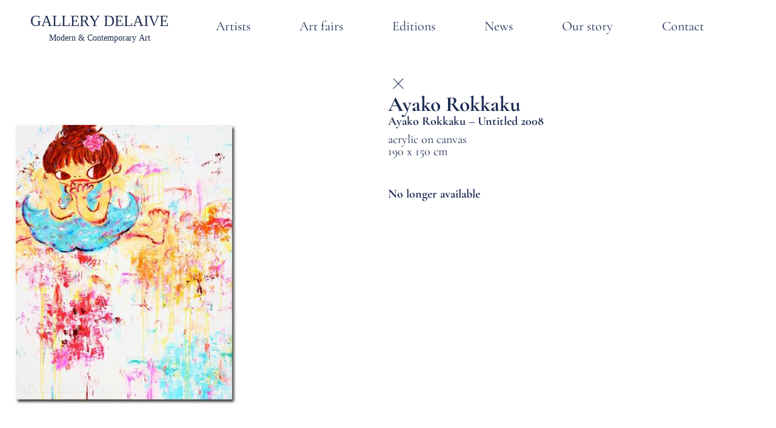

--- FILE ---
content_type: text/html; charset=UTF-8
request_url: https://delaive.com/artworks/ayako-rokkaku-untitled-2008-132/?lang=zh-hans
body_size: 25189
content:
<!doctype html><html lang="en"><head><script data-no-optimize="1">var litespeed_docref=sessionStorage.getItem("litespeed_docref");litespeed_docref&&(Object.defineProperty(document,"referrer",{get:function(){return litespeed_docref}}),sessionStorage.removeItem("litespeed_docref"));</script> <meta charset="UTF-8"><meta name="viewport" content="width=device-width, initial-scale=1"><link rel="profile" href="https://gmpg.org/xfn/11"><meta name='robots' content='index, follow, max-image-preview:large, max-snippet:-1, max-video-preview:-1' /><title>Ayako Rokkaku - Untitled 2008 - Gallery Delaive</title><link rel="canonical" href="https://delaive.com/artworks/ayako-rokkaku-untitled-2008-132/" /><meta property="og:locale" content="en_US" /><meta property="og:type" content="article" /><meta property="og:title" content="Ayako Rokkaku - Untitled 2008 - Gallery Delaive" /><meta property="og:url" content="https://delaive.com/artworks/ayako-rokkaku-untitled-2008-132/" /><meta property="og:site_name" content="Gallery Delaive" /><meta property="article:modified_time" content="2025-01-02T14:53:15+00:00" /><meta property="og:image" content="https://delaive.com/wp-content/uploads/2021/04/ayako_rokkaku119.jpg" /><meta property="og:image:width" content="377" /><meta property="og:image:height" content="475" /><meta property="og:image:type" content="image/jpeg" /><meta name="twitter:card" content="summary_large_image" /> <script type="application/ld+json" class="yoast-schema-graph">{"@context":"https://schema.org","@graph":[{"@type":"WebPage","@id":"https://delaive.com/artworks/ayako-rokkaku-untitled-2008-132/","url":"https://delaive.com/artworks/ayako-rokkaku-untitled-2008-132/","name":"Ayako Rokkaku - Untitled 2008 - Gallery Delaive","isPartOf":{"@id":"https://delaive.com/#website"},"primaryImageOfPage":{"@id":"https://delaive.com/artworks/ayako-rokkaku-untitled-2008-132/#primaryimage"},"image":{"@id":"https://delaive.com/artworks/ayako-rokkaku-untitled-2008-132/#primaryimage"},"thumbnailUrl":"https://delaive.com/wp-content/uploads/2021/04/ayako_rokkaku119.jpg","datePublished":"2007-12-31T23:00:00+00:00","dateModified":"2025-01-02T14:53:15+00:00","breadcrumb":{"@id":"https://delaive.com/artworks/ayako-rokkaku-untitled-2008-132/#breadcrumb"},"inLanguage":"en","potentialAction":[{"@type":"ReadAction","target":["https://delaive.com/artworks/ayako-rokkaku-untitled-2008-132/"]}]},{"@type":"ImageObject","inLanguage":"en","@id":"https://delaive.com/artworks/ayako-rokkaku-untitled-2008-132/#primaryimage","url":"https://delaive.com/wp-content/uploads/2021/04/ayako_rokkaku119.jpg","contentUrl":"https://delaive.com/wp-content/uploads/2021/04/ayako_rokkaku119.jpg","width":377,"height":475},{"@type":"BreadcrumbList","@id":"https://delaive.com/artworks/ayako-rokkaku-untitled-2008-132/#breadcrumb","itemListElement":[{"@type":"ListItem","position":1,"name":"Home","item":"https://delaive.com/"},{"@type":"ListItem","position":2,"name":"Artworks","item":"https://delaive.com/artworks/"},{"@type":"ListItem","position":3,"name":"Ayako Rokkaku &#8211; Untitled 2008"}]},{"@type":"WebSite","@id":"https://delaive.com/#website","url":"https://delaive.com/","name":"Gallery Delaive","description":"Modern and Contemporary Art","potentialAction":[{"@type":"SearchAction","target":{"@type":"EntryPoint","urlTemplate":"https://delaive.com/?s={search_term_string}"},"query-input":{"@type":"PropertyValueSpecification","valueRequired":true,"valueName":"search_term_string"}}],"inLanguage":"en"}]}</script> <link rel="alternate" type="application/rss+xml" title="Gallery Delaive &raquo; Feed" href="https://delaive.com/feed/" /><link rel="alternate" type="application/rss+xml" title="Gallery Delaive &raquo; Comments Feed" href="https://delaive.com/comments/feed/" /><link rel="alternate" title="oEmbed (JSON)" type="application/json+oembed" href="https://delaive.com/wp-json/oembed/1.0/embed?url=https%3A%2F%2Fdelaive.com%2Fartworks%2Fayako-rokkaku-untitled-2008-132%2F" /><link rel="alternate" title="oEmbed (XML)" type="text/xml+oembed" href="https://delaive.com/wp-json/oembed/1.0/embed?url=https%3A%2F%2Fdelaive.com%2Fartworks%2Fayako-rokkaku-untitled-2008-132%2F&#038;format=xml" /><style id='wp-img-auto-sizes-contain-inline-css'>img:is([sizes=auto i],[sizes^="auto," i]){contain-intrinsic-size:3000px 1500px}
/*# sourceURL=wp-img-auto-sizes-contain-inline-css */</style><link data-optimized="2" rel="stylesheet" href="https://delaive.com/wp-content/litespeed/css/c9d31e34005fa5550a01bc6e6556eb2f.css?ver=38a9f" /><style id='global-styles-inline-css'>:root{--wp--preset--aspect-ratio--square: 1;--wp--preset--aspect-ratio--4-3: 4/3;--wp--preset--aspect-ratio--3-4: 3/4;--wp--preset--aspect-ratio--3-2: 3/2;--wp--preset--aspect-ratio--2-3: 2/3;--wp--preset--aspect-ratio--16-9: 16/9;--wp--preset--aspect-ratio--9-16: 9/16;--wp--preset--color--black: #000000;--wp--preset--color--cyan-bluish-gray: #abb8c3;--wp--preset--color--white: #ffffff;--wp--preset--color--pale-pink: #f78da7;--wp--preset--color--vivid-red: #cf2e2e;--wp--preset--color--luminous-vivid-orange: #ff6900;--wp--preset--color--luminous-vivid-amber: #fcb900;--wp--preset--color--light-green-cyan: #7bdcb5;--wp--preset--color--vivid-green-cyan: #00d084;--wp--preset--color--pale-cyan-blue: #8ed1fc;--wp--preset--color--vivid-cyan-blue: #0693e3;--wp--preset--color--vivid-purple: #9b51e0;--wp--preset--gradient--vivid-cyan-blue-to-vivid-purple: linear-gradient(135deg,rgb(6,147,227) 0%,rgb(155,81,224) 100%);--wp--preset--gradient--light-green-cyan-to-vivid-green-cyan: linear-gradient(135deg,rgb(122,220,180) 0%,rgb(0,208,130) 100%);--wp--preset--gradient--luminous-vivid-amber-to-luminous-vivid-orange: linear-gradient(135deg,rgb(252,185,0) 0%,rgb(255,105,0) 100%);--wp--preset--gradient--luminous-vivid-orange-to-vivid-red: linear-gradient(135deg,rgb(255,105,0) 0%,rgb(207,46,46) 100%);--wp--preset--gradient--very-light-gray-to-cyan-bluish-gray: linear-gradient(135deg,rgb(238,238,238) 0%,rgb(169,184,195) 100%);--wp--preset--gradient--cool-to-warm-spectrum: linear-gradient(135deg,rgb(74,234,220) 0%,rgb(151,120,209) 20%,rgb(207,42,186) 40%,rgb(238,44,130) 60%,rgb(251,105,98) 80%,rgb(254,248,76) 100%);--wp--preset--gradient--blush-light-purple: linear-gradient(135deg,rgb(255,206,236) 0%,rgb(152,150,240) 100%);--wp--preset--gradient--blush-bordeaux: linear-gradient(135deg,rgb(254,205,165) 0%,rgb(254,45,45) 50%,rgb(107,0,62) 100%);--wp--preset--gradient--luminous-dusk: linear-gradient(135deg,rgb(255,203,112) 0%,rgb(199,81,192) 50%,rgb(65,88,208) 100%);--wp--preset--gradient--pale-ocean: linear-gradient(135deg,rgb(255,245,203) 0%,rgb(182,227,212) 50%,rgb(51,167,181) 100%);--wp--preset--gradient--electric-grass: linear-gradient(135deg,rgb(202,248,128) 0%,rgb(113,206,126) 100%);--wp--preset--gradient--midnight: linear-gradient(135deg,rgb(2,3,129) 0%,rgb(40,116,252) 100%);--wp--preset--font-size--small: 13px;--wp--preset--font-size--medium: 20px;--wp--preset--font-size--large: 36px;--wp--preset--font-size--x-large: 42px;--wp--preset--spacing--20: 0.44rem;--wp--preset--spacing--30: 0.67rem;--wp--preset--spacing--40: 1rem;--wp--preset--spacing--50: 1.5rem;--wp--preset--spacing--60: 2.25rem;--wp--preset--spacing--70: 3.38rem;--wp--preset--spacing--80: 5.06rem;--wp--preset--shadow--natural: 6px 6px 9px rgba(0, 0, 0, 0.2);--wp--preset--shadow--deep: 12px 12px 50px rgba(0, 0, 0, 0.4);--wp--preset--shadow--sharp: 6px 6px 0px rgba(0, 0, 0, 0.2);--wp--preset--shadow--outlined: 6px 6px 0px -3px rgb(255, 255, 255), 6px 6px rgb(0, 0, 0);--wp--preset--shadow--crisp: 6px 6px 0px rgb(0, 0, 0);}:root { --wp--style--global--content-size: 800px;--wp--style--global--wide-size: 1200px; }:where(body) { margin: 0; }.wp-site-blocks > .alignleft { float: left; margin-right: 2em; }.wp-site-blocks > .alignright { float: right; margin-left: 2em; }.wp-site-blocks > .aligncenter { justify-content: center; margin-left: auto; margin-right: auto; }:where(.wp-site-blocks) > * { margin-block-start: 24px; margin-block-end: 0; }:where(.wp-site-blocks) > :first-child { margin-block-start: 0; }:where(.wp-site-blocks) > :last-child { margin-block-end: 0; }:root { --wp--style--block-gap: 24px; }:root :where(.is-layout-flow) > :first-child{margin-block-start: 0;}:root :where(.is-layout-flow) > :last-child{margin-block-end: 0;}:root :where(.is-layout-flow) > *{margin-block-start: 24px;margin-block-end: 0;}:root :where(.is-layout-constrained) > :first-child{margin-block-start: 0;}:root :where(.is-layout-constrained) > :last-child{margin-block-end: 0;}:root :where(.is-layout-constrained) > *{margin-block-start: 24px;margin-block-end: 0;}:root :where(.is-layout-flex){gap: 24px;}:root :where(.is-layout-grid){gap: 24px;}.is-layout-flow > .alignleft{float: left;margin-inline-start: 0;margin-inline-end: 2em;}.is-layout-flow > .alignright{float: right;margin-inline-start: 2em;margin-inline-end: 0;}.is-layout-flow > .aligncenter{margin-left: auto !important;margin-right: auto !important;}.is-layout-constrained > .alignleft{float: left;margin-inline-start: 0;margin-inline-end: 2em;}.is-layout-constrained > .alignright{float: right;margin-inline-start: 2em;margin-inline-end: 0;}.is-layout-constrained > .aligncenter{margin-left: auto !important;margin-right: auto !important;}.is-layout-constrained > :where(:not(.alignleft):not(.alignright):not(.alignfull)){max-width: var(--wp--style--global--content-size);margin-left: auto !important;margin-right: auto !important;}.is-layout-constrained > .alignwide{max-width: var(--wp--style--global--wide-size);}body .is-layout-flex{display: flex;}.is-layout-flex{flex-wrap: wrap;align-items: center;}.is-layout-flex > :is(*, div){margin: 0;}body .is-layout-grid{display: grid;}.is-layout-grid > :is(*, div){margin: 0;}body{padding-top: 0px;padding-right: 0px;padding-bottom: 0px;padding-left: 0px;}a:where(:not(.wp-element-button)){text-decoration: underline;}:root :where(.wp-element-button, .wp-block-button__link){background-color: #32373c;border-width: 0;color: #fff;font-family: inherit;font-size: inherit;font-style: inherit;font-weight: inherit;letter-spacing: inherit;line-height: inherit;padding-top: calc(0.667em + 2px);padding-right: calc(1.333em + 2px);padding-bottom: calc(0.667em + 2px);padding-left: calc(1.333em + 2px);text-decoration: none;text-transform: inherit;}.has-black-color{color: var(--wp--preset--color--black) !important;}.has-cyan-bluish-gray-color{color: var(--wp--preset--color--cyan-bluish-gray) !important;}.has-white-color{color: var(--wp--preset--color--white) !important;}.has-pale-pink-color{color: var(--wp--preset--color--pale-pink) !important;}.has-vivid-red-color{color: var(--wp--preset--color--vivid-red) !important;}.has-luminous-vivid-orange-color{color: var(--wp--preset--color--luminous-vivid-orange) !important;}.has-luminous-vivid-amber-color{color: var(--wp--preset--color--luminous-vivid-amber) !important;}.has-light-green-cyan-color{color: var(--wp--preset--color--light-green-cyan) !important;}.has-vivid-green-cyan-color{color: var(--wp--preset--color--vivid-green-cyan) !important;}.has-pale-cyan-blue-color{color: var(--wp--preset--color--pale-cyan-blue) !important;}.has-vivid-cyan-blue-color{color: var(--wp--preset--color--vivid-cyan-blue) !important;}.has-vivid-purple-color{color: var(--wp--preset--color--vivid-purple) !important;}.has-black-background-color{background-color: var(--wp--preset--color--black) !important;}.has-cyan-bluish-gray-background-color{background-color: var(--wp--preset--color--cyan-bluish-gray) !important;}.has-white-background-color{background-color: var(--wp--preset--color--white) !important;}.has-pale-pink-background-color{background-color: var(--wp--preset--color--pale-pink) !important;}.has-vivid-red-background-color{background-color: var(--wp--preset--color--vivid-red) !important;}.has-luminous-vivid-orange-background-color{background-color: var(--wp--preset--color--luminous-vivid-orange) !important;}.has-luminous-vivid-amber-background-color{background-color: var(--wp--preset--color--luminous-vivid-amber) !important;}.has-light-green-cyan-background-color{background-color: var(--wp--preset--color--light-green-cyan) !important;}.has-vivid-green-cyan-background-color{background-color: var(--wp--preset--color--vivid-green-cyan) !important;}.has-pale-cyan-blue-background-color{background-color: var(--wp--preset--color--pale-cyan-blue) !important;}.has-vivid-cyan-blue-background-color{background-color: var(--wp--preset--color--vivid-cyan-blue) !important;}.has-vivid-purple-background-color{background-color: var(--wp--preset--color--vivid-purple) !important;}.has-black-border-color{border-color: var(--wp--preset--color--black) !important;}.has-cyan-bluish-gray-border-color{border-color: var(--wp--preset--color--cyan-bluish-gray) !important;}.has-white-border-color{border-color: var(--wp--preset--color--white) !important;}.has-pale-pink-border-color{border-color: var(--wp--preset--color--pale-pink) !important;}.has-vivid-red-border-color{border-color: var(--wp--preset--color--vivid-red) !important;}.has-luminous-vivid-orange-border-color{border-color: var(--wp--preset--color--luminous-vivid-orange) !important;}.has-luminous-vivid-amber-border-color{border-color: var(--wp--preset--color--luminous-vivid-amber) !important;}.has-light-green-cyan-border-color{border-color: var(--wp--preset--color--light-green-cyan) !important;}.has-vivid-green-cyan-border-color{border-color: var(--wp--preset--color--vivid-green-cyan) !important;}.has-pale-cyan-blue-border-color{border-color: var(--wp--preset--color--pale-cyan-blue) !important;}.has-vivid-cyan-blue-border-color{border-color: var(--wp--preset--color--vivid-cyan-blue) !important;}.has-vivid-purple-border-color{border-color: var(--wp--preset--color--vivid-purple) !important;}.has-vivid-cyan-blue-to-vivid-purple-gradient-background{background: var(--wp--preset--gradient--vivid-cyan-blue-to-vivid-purple) !important;}.has-light-green-cyan-to-vivid-green-cyan-gradient-background{background: var(--wp--preset--gradient--light-green-cyan-to-vivid-green-cyan) !important;}.has-luminous-vivid-amber-to-luminous-vivid-orange-gradient-background{background: var(--wp--preset--gradient--luminous-vivid-amber-to-luminous-vivid-orange) !important;}.has-luminous-vivid-orange-to-vivid-red-gradient-background{background: var(--wp--preset--gradient--luminous-vivid-orange-to-vivid-red) !important;}.has-very-light-gray-to-cyan-bluish-gray-gradient-background{background: var(--wp--preset--gradient--very-light-gray-to-cyan-bluish-gray) !important;}.has-cool-to-warm-spectrum-gradient-background{background: var(--wp--preset--gradient--cool-to-warm-spectrum) !important;}.has-blush-light-purple-gradient-background{background: var(--wp--preset--gradient--blush-light-purple) !important;}.has-blush-bordeaux-gradient-background{background: var(--wp--preset--gradient--blush-bordeaux) !important;}.has-luminous-dusk-gradient-background{background: var(--wp--preset--gradient--luminous-dusk) !important;}.has-pale-ocean-gradient-background{background: var(--wp--preset--gradient--pale-ocean) !important;}.has-electric-grass-gradient-background{background: var(--wp--preset--gradient--electric-grass) !important;}.has-midnight-gradient-background{background: var(--wp--preset--gradient--midnight) !important;}.has-small-font-size{font-size: var(--wp--preset--font-size--small) !important;}.has-medium-font-size{font-size: var(--wp--preset--font-size--medium) !important;}.has-large-font-size{font-size: var(--wp--preset--font-size--large) !important;}.has-x-large-font-size{font-size: var(--wp--preset--font-size--x-large) !important;}
:root :where(.wp-block-pullquote){font-size: 1.5em;line-height: 1.6;}
/*# sourceURL=global-styles-inline-css */</style><style id='admin-bar-inline-css'>/* Hide CanvasJS credits for P404 charts specifically */
    #p404RedirectChart .canvasjs-chart-credit {
        display: none !important;
    }
    
    #p404RedirectChart canvas {
        border-radius: 6px;
    }

    .p404-redirect-adminbar-weekly-title {
        font-weight: bold;
        font-size: 14px;
        color: #fff;
        margin-bottom: 6px;
    }

    #wpadminbar #wp-admin-bar-p404_free_top_button .ab-icon:before {
        content: "\f103";
        color: #dc3545;
        top: 3px;
    }
    
    #wp-admin-bar-p404_free_top_button .ab-item {
        min-width: 80px !important;
        padding: 0px !important;
    }
    
    /* Ensure proper positioning and z-index for P404 dropdown */
    .p404-redirect-adminbar-dropdown-wrap { 
        min-width: 0; 
        padding: 0;
        position: static !important;
    }
    
    #wpadminbar #wp-admin-bar-p404_free_top_button_dropdown {
        position: static !important;
    }
    
    #wpadminbar #wp-admin-bar-p404_free_top_button_dropdown .ab-item {
        padding: 0 !important;
        margin: 0 !important;
    }
    
    .p404-redirect-dropdown-container {
        min-width: 340px;
        padding: 18px 18px 12px 18px;
        background: #23282d !important;
        color: #fff;
        border-radius: 12px;
        box-shadow: 0 8px 32px rgba(0,0,0,0.25);
        margin-top: 10px;
        position: relative !important;
        z-index: 999999 !important;
        display: block !important;
        border: 1px solid #444;
    }
    
    /* Ensure P404 dropdown appears on hover */
    #wpadminbar #wp-admin-bar-p404_free_top_button .p404-redirect-dropdown-container { 
        display: none !important;
    }
    
    #wpadminbar #wp-admin-bar-p404_free_top_button:hover .p404-redirect-dropdown-container { 
        display: block !important;
    }
    
    #wpadminbar #wp-admin-bar-p404_free_top_button:hover #wp-admin-bar-p404_free_top_button_dropdown .p404-redirect-dropdown-container {
        display: block !important;
    }
    
    .p404-redirect-card {
        background: #2c3338;
        border-radius: 8px;
        padding: 18px 18px 12px 18px;
        box-shadow: 0 2px 8px rgba(0,0,0,0.07);
        display: flex;
        flex-direction: column;
        align-items: flex-start;
        border: 1px solid #444;
    }
    
    .p404-redirect-btn {
        display: inline-block;
        background: #dc3545;
        color: #fff !important;
        font-weight: bold;
        padding: 5px 22px;
        border-radius: 8px;
        text-decoration: none;
        font-size: 17px;
        transition: background 0.2s, box-shadow 0.2s;
        margin-top: 8px;
        box-shadow: 0 2px 8px rgba(220,53,69,0.15);
        text-align: center;
        line-height: 1.6;
    }
    
    .p404-redirect-btn:hover {
        background: #c82333;
        color: #fff !important;
        box-shadow: 0 4px 16px rgba(220,53,69,0.25);
    }
    
    /* Prevent conflicts with other admin bar dropdowns */
    #wpadminbar .ab-top-menu > li:hover > .ab-item,
    #wpadminbar .ab-top-menu > li.hover > .ab-item {
        z-index: auto;
    }
    
    #wpadminbar #wp-admin-bar-p404_free_top_button:hover > .ab-item {
        z-index: 999998 !important;
    }
    
/*# sourceURL=admin-bar-inline-css */</style> <script type="litespeed/javascript" data-src="https://delaive.com/wp-includes/js/jquery/jquery.min.js" id="jquery-core-js"></script> <link rel="https://api.w.org/" href="https://delaive.com/wp-json/" /><link rel="alternate" title="JSON" type="application/json" href="https://delaive.com/wp-json/wp/v2/artworks/5443" /><link rel="EditURI" type="application/rsd+xml" title="RSD" href="https://delaive.com/xmlrpc.php?rsd" /> <script type="litespeed/javascript">(function(c,l,a,r,i,t,y){c[a]=c[a]||function(){(c[a].q=c[a].q||[]).push(arguments)};t=l.createElement(r);t.async=1;t.src="https://www.clarity.ms/tag/"+i+"?ref=wordpress";y=l.getElementsByTagName(r)[0];y.parentNode.insertBefore(t,y)})(window,document,"clarity","script","pxzb2g6qst")</script> <meta name="generator" content="Elementor 3.34.2; features: e_font_icon_svg, additional_custom_breakpoints; settings: css_print_method-external, google_font-enabled, font_display-swap">
 <script type="litespeed/javascript" data-src="https://www.googletagmanager.com/gtag/js?id=G-9QGYRJ4J89"></script> <script type="litespeed/javascript">window.dataLayer=window.dataLayer||[];function gtag(){dataLayer.push(arguments)}
gtag('js',new Date());gtag('config','G-9QGYRJ4J89')</script> <style>.e-con.e-parent:nth-of-type(n+4):not(.e-lazyloaded):not(.e-no-lazyload),
				.e-con.e-parent:nth-of-type(n+4):not(.e-lazyloaded):not(.e-no-lazyload) * {
					background-image: none !important;
				}
				@media screen and (max-height: 1024px) {
					.e-con.e-parent:nth-of-type(n+3):not(.e-lazyloaded):not(.e-no-lazyload),
					.e-con.e-parent:nth-of-type(n+3):not(.e-lazyloaded):not(.e-no-lazyload) * {
						background-image: none !important;
					}
				}
				@media screen and (max-height: 640px) {
					.e-con.e-parent:nth-of-type(n+2):not(.e-lazyloaded):not(.e-no-lazyload),
					.e-con.e-parent:nth-of-type(n+2):not(.e-lazyloaded):not(.e-no-lazyload) * {
						background-image: none !important;
					}
				}</style><link rel="icon" href="https://delaive.com/wp-content/uploads/2024/05/cropped-logo-Gallery-Delaive-32x32.jpg" sizes="32x32" /><link rel="icon" href="https://delaive.com/wp-content/uploads/2024/05/cropped-logo-Gallery-Delaive-192x192.jpg" sizes="192x192" /><link rel="apple-touch-icon" href="https://delaive.com/wp-content/uploads/2024/05/cropped-logo-Gallery-Delaive-180x180.jpg" /><meta name="msapplication-TileImage" content="https://delaive.com/wp-content/uploads/2024/05/cropped-logo-Gallery-Delaive-270x270.jpg" /><div align="center">
<noscript><div style="position:fixed; top:0px; left:0px; z-index:3000; height:100%; width:100%; background-color:#FFFFFF">
<br/><br/><div style="font-family: Tahoma; font-size: 14px; background-color:#FFFFCC; border: 1pt solid Black; padding: 10pt;">
Sorry, you have Javascript Disabled! To see this page as it is meant to appear, please enable your Javascript!</div></div>
</noscript></div></head><body data-rsssl=1 class="wp-singular artworks-template-default single single-artworks postid-5443 wp-embed-responsive wp-theme-hello-elementor wp-child-theme-WeScaleUptheme hello-elementor-default elementor-default elementor-template-full-width elementor-kit-22752 elementor-page-23936"><a class="skip-link screen-reader-text" href="#content">Skip to content</a><header data-elementor-type="header" data-elementor-id="22763" class="elementor elementor-22763 elementor-location-header" data-elementor-post-type="elementor_library"><div class="elementor-element elementor-element-a999eeb e-con-full e-flex e-con e-parent" data-id="a999eeb" data-element_type="container"><div class="elementor-element elementor-element-7c9579d e-con-full e-flex e-con e-child" data-id="7c9579d" data-element_type="container"><div class="elementor-element elementor-element-16e4129 elementor-widget elementor-widget-image" data-id="16e4129" data-element_type="widget" data-widget_type="image.default"><div class="elementor-widget-container">
<a href="https://delaive.com/">
<img data-lazyloaded="1" src="[data-uri]" width="376" height="79" data-src="https://delaive.com/wp-content/uploads/2021/02/logo-dark.svg" class="attachment-full size-full wp-image-10474" alt="" />								</a></div></div></div><div class="elementor-element elementor-element-e3d4486 e-con-full e-flex e-con e-child" data-id="e3d4486" data-element_type="container"><div class="elementor-element elementor-element-3bf3e8b elementor-nav-menu__align-center elementor-nav-menu--stretch elementor-hidden-tablet elementor-hidden-mobile elementor-nav-menu--dropdown-tablet elementor-nav-menu__text-align-aside elementor-nav-menu--toggle elementor-nav-menu--burger elementor-widget elementor-widget-nav-menu" data-id="3bf3e8b" data-element_type="widget" id="primary" data-settings="{&quot;full_width&quot;:&quot;stretch&quot;,&quot;submenu_icon&quot;:{&quot;value&quot;:&quot;&lt;svg aria-hidden=\&quot;true\&quot; class=\&quot;fa-svg-chevron-down e-font-icon-svg e-fas-chevron-down\&quot; viewBox=\&quot;0 0 448 512\&quot; xmlns=\&quot;http:\/\/www.w3.org\/2000\/svg\&quot;&gt;&lt;path d=\&quot;M207.029 381.476L12.686 187.132c-9.373-9.373-9.373-24.569 0-33.941l22.667-22.667c9.357-9.357 24.522-9.375 33.901-.04L224 284.505l154.745-154.021c9.379-9.335 24.544-9.317 33.901.04l22.667 22.667c9.373 9.373 9.373 24.569 0 33.941L240.971 381.476c-9.373 9.372-24.569 9.372-33.942 0z\&quot;&gt;&lt;\/path&gt;&lt;\/svg&gt;&quot;,&quot;library&quot;:&quot;fa-solid&quot;},&quot;layout&quot;:&quot;horizontal&quot;,&quot;toggle&quot;:&quot;burger&quot;}" data-widget_type="nav-menu.default"><div class="elementor-widget-container"><nav aria-label="Menu" class="elementor-nav-menu--main elementor-nav-menu__container elementor-nav-menu--layout-horizontal e--pointer-none"><ul id="menu-1-3bf3e8b" class="elementor-nav-menu"><li class="menu-item menu-item-type-post_type menu-item-object-page menu-item-24397"><a href="https://delaive.com/artists-overview/" class="elementor-item">Artists</a></li><li class="menu-item menu-item-type-custom menu-item-object-custom menu-item-22771"><a href="/art-fairs" class="elementor-item">Art fairs</a></li><li class="menu-item menu-item-type-custom menu-item-object-custom menu-item-9736"><a href="/editions" class="elementor-item">Editions</a></li><li class="menu-item menu-item-type-post_type menu-item-object-page menu-item-22949"><a href="https://delaive.com/news-overview/" class="elementor-item">News</a></li><li class="menu-item menu-item-type-post_type menu-item-object-page menu-item-22939"><a href="https://delaive.com/our-story/" class="elementor-item">Our story</a></li><li class="menu-item menu-item-type-post_type menu-item-object-page menu-item-22940"><a href="https://delaive.com/contact/" class="elementor-item">Contact</a></li></ul></nav><div class="elementor-menu-toggle" role="button" tabindex="0" aria-label="Menu Toggle" aria-expanded="false">
<svg aria-hidden="true" role="presentation" class="elementor-menu-toggle__icon--open e-font-icon-svg e-eicon-menu-bar" viewBox="0 0 1000 1000" xmlns="http://www.w3.org/2000/svg"><path d="M104 333H896C929 333 958 304 958 271S929 208 896 208H104C71 208 42 237 42 271S71 333 104 333ZM104 583H896C929 583 958 554 958 521S929 458 896 458H104C71 458 42 487 42 521S71 583 104 583ZM104 833H896C929 833 958 804 958 771S929 708 896 708H104C71 708 42 737 42 771S71 833 104 833Z"></path></svg><svg aria-hidden="true" role="presentation" class="elementor-menu-toggle__icon--close e-font-icon-svg e-eicon-close" viewBox="0 0 1000 1000" xmlns="http://www.w3.org/2000/svg"><path d="M742 167L500 408 258 167C246 154 233 150 217 150 196 150 179 158 167 167 154 179 150 196 150 212 150 229 154 242 171 254L408 500 167 742C138 771 138 800 167 829 196 858 225 858 254 829L496 587 738 829C750 842 767 846 783 846 800 846 817 842 829 829 842 817 846 804 846 783 846 767 842 750 829 737L588 500 833 258C863 229 863 200 833 171 804 137 775 137 742 167Z"></path></svg></div><nav class="elementor-nav-menu--dropdown elementor-nav-menu__container" aria-hidden="true"><ul id="menu-2-3bf3e8b" class="elementor-nav-menu"><li class="menu-item menu-item-type-post_type menu-item-object-page menu-item-24397"><a href="https://delaive.com/artists-overview/" class="elementor-item" tabindex="-1">Artists</a></li><li class="menu-item menu-item-type-custom menu-item-object-custom menu-item-22771"><a href="/art-fairs" class="elementor-item" tabindex="-1">Art fairs</a></li><li class="menu-item menu-item-type-custom menu-item-object-custom menu-item-9736"><a href="/editions" class="elementor-item" tabindex="-1">Editions</a></li><li class="menu-item menu-item-type-post_type menu-item-object-page menu-item-22949"><a href="https://delaive.com/news-overview/" class="elementor-item" tabindex="-1">News</a></li><li class="menu-item menu-item-type-post_type menu-item-object-page menu-item-22939"><a href="https://delaive.com/our-story/" class="elementor-item" tabindex="-1">Our story</a></li><li class="menu-item menu-item-type-post_type menu-item-object-page menu-item-22940"><a href="https://delaive.com/contact/" class="elementor-item" tabindex="-1">Contact</a></li></ul></nav></div></div><div class="elementor-element elementor-element-394ffd9 elementor-hidden-desktop elementor-view-default elementor-widget elementor-widget-icon" data-id="394ffd9" data-element_type="widget" data-widget_type="icon.default"><div class="elementor-widget-container"><div class="elementor-icon-wrapper">
<a class="elementor-icon" href="#elementor-action%3Aaction%3Dpopup%3Aopen%26settings%3DeyJpZCI6IjIzNjc4IiwidG9nZ2xlIjpmYWxzZX0%3D">
<svg xmlns="http://www.w3.org/2000/svg" width="800px" height="800px" viewBox="0 0 24 24" fill="none"><path d="M4 18L20 18" stroke="#000000" stroke-width="2" stroke-linecap="round"></path><path d="M4 12L20 12" stroke="#000000" stroke-width="2" stroke-linecap="round"></path><path d="M4 6L20 6" stroke="#000000" stroke-width="2" stroke-linecap="round"></path></svg>			</a></div></div></div></div></div></header><div data-elementor-type="single-post" data-elementor-id="23936" class="elementor elementor-23936 elementor-location-single post-5443 artworks type-artworks status-publish has-post-thumbnail hentry category-ayako-rokkaku category-sold category-on-canvas" data-elementor-post-type="elementor_library"><div class="elementor-element elementor-element-c6e150c e-flex e-con-boxed e-con e-parent" data-id="c6e150c" data-element_type="container"><div class="e-con-inner"><div class="elementor-element elementor-element-5e3b605 e-con-full e-flex e-con e-child" data-id="5e3b605" data-element_type="container"><div class="elementor-element elementor-element-165d9d6 elementor-widget elementor-widget-theme-post-featured-image elementor-widget-image" data-id="165d9d6" data-element_type="widget" data-widget_type="theme-post-featured-image.default"><div class="elementor-widget-container">
<img data-lazyloaded="1" src="[data-uri]" width="377" height="475" data-src="https://delaive.com/wp-content/uploads/2021/04/ayako_rokkaku119.jpg" class="attachment-full size-full wp-image-5183" alt="" data-srcset="https://delaive.com/wp-content/uploads/2021/04/ayako_rokkaku119.jpg 377w, https://delaive.com/wp-content/uploads/2021/04/ayako_rokkaku119-238x300.jpg 238w" data-sizes="(max-width: 377px) 100vw, 377px" /></div></div></div><div class="elementor-element elementor-element-393692a e-con-full e-flex e-con e-child" data-id="393692a" data-element_type="container"><div class="elementor-element elementor-element-e50d6d8 e-con-full e-flex e-con e-child" data-id="e50d6d8" data-element_type="container"><div class="elementor-element elementor-element-45de853 elementor-widget elementor-widget-html" data-id="45de853" data-element_type="widget" data-widget_type="html.default"><div class="elementor-widget-container">
<button class="kruis-knop" onclick="window.history.back();"></button></div></div></div><div class="elementor-element elementor-element-97cef11 e-con-full e-flex e-con e-child" data-id="97cef11" data-element_type="container"><div class="elementor-element elementor-element-5c20e5f elementor-widget elementor-widget-heading" data-id="5c20e5f" data-element_type="widget" data-widget_type="heading.default"><div class="elementor-widget-container"><h2 class="elementor-heading-title elementor-size-default">Ayako Rokkaku</h2></div></div><div class="elementor-element elementor-element-af3322c elementor-widget elementor-widget-theme-post-title elementor-page-title elementor-widget-heading" data-id="af3322c" data-element_type="widget" data-widget_type="theme-post-title.default"><div class="elementor-widget-container"><h1 class="elementor-heading-title elementor-size-default">Ayako Rokkaku &#8211; Untitled 2008</h1></div></div><div class="elementor-element elementor-element-ba5e92c elementor-widget elementor-widget-heading" data-id="ba5e92c" data-element_type="widget" data-widget_type="heading.default"><div class="elementor-widget-container"><h2 class="elementor-heading-title elementor-size-default">acrylic on canvas <br /></h2></div></div><div class="elementor-element elementor-element-d10de99 elementor-widget elementor-widget-heading" data-id="d10de99" data-element_type="widget" data-widget_type="heading.default"><div class="elementor-widget-container"><h2 class="elementor-heading-title elementor-size-default">190 x 150 cm</h2></div></div><div class="elementor-element elementor-element-34c73da elementor-widget elementor-widget-heading" data-id="34c73da" data-element_type="widget" data-widget_type="heading.default"><div class="elementor-widget-container"><h2 class="elementor-heading-title elementor-size-default">No longer available</h2></div></div></div></div></div></div></div><footer data-elementor-type="footer" data-elementor-id="22773" class="elementor elementor-22773 elementor-location-footer" data-elementor-post-type="elementor_library"><div class="elementor-element elementor-element-3a39808 e-con-full e-flex e-con e-parent" data-id="3a39808" data-element_type="container"><div class="elementor-element elementor-element-3022e5a e-con-full e-flex e-con e-child" data-id="3022e5a" data-element_type="container"><div class="elementor-element elementor-element-3846e7a elementor-widget-divider--view-line elementor-widget elementor-widget-divider" data-id="3846e7a" data-element_type="widget" data-widget_type="divider.default"><div class="elementor-widget-container"><div class="elementor-divider">
<span class="elementor-divider-separator">
</span></div></div></div><div class="elementor-element elementor-element-c86606d elementor-widget elementor-widget-text-editor" data-id="c86606d" data-element_type="widget" data-widget_type="text-editor.default"><div class="elementor-widget-container">
Join our mailing list</div></div><div class="elementor-element elementor-element-b0f33af elementor-button-align-stretch elementor-widget elementor-widget-form" data-id="b0f33af" data-element_type="widget" data-settings="{&quot;button_width&quot;:&quot;20&quot;,&quot;step_next_label&quot;:&quot;Next&quot;,&quot;step_previous_label&quot;:&quot;Previous&quot;,&quot;button_width_mobile&quot;:&quot;20&quot;,&quot;step_type&quot;:&quot;number_text&quot;,&quot;step_icon_shape&quot;:&quot;circle&quot;}" data-widget_type="form.default"><div class="elementor-widget-container"><form class="elementor-form" method="post" name="Aanmelding mailing lijst" aria-label="Aanmelding mailing lijst">
<input type="hidden" name="post_id" value="22773"/>
<input type="hidden" name="form_id" value="b0f33af"/>
<input type="hidden" name="referer_title" value="Ayako Rokkaku - Gallery Delaive" /><input type="hidden" name="queried_id" value="25124"/><div class="elementor-form-fields-wrapper elementor-labels-"><div class="elementor-field-type-email elementor-field-group elementor-column elementor-field-group-email elementor-col-80 elementor-sm-80 elementor-field-required">
<label for="form-field-email" class="elementor-field-label elementor-screen-only">
E-mail							</label>
<input size="1" type="email" name="form_fields[email]" id="form-field-email" class="elementor-field elementor-size-xs  elementor-field-textual" placeholder="E-mail" required="required"></div><div class="elementor-field-group elementor-column elementor-field-type-submit elementor-col-20 e-form__buttons elementor-sm-20">
<button class="elementor-button elementor-size-xs" type="submit">
<span class="elementor-button-content-wrapper">
<span class="elementor-button-icon">
<svg aria-hidden="true" class="e-font-icon-svg e-fas-arrow-right" viewBox="0 0 448 512" xmlns="http://www.w3.org/2000/svg"><path d="M190.5 66.9l22.2-22.2c9.4-9.4 24.6-9.4 33.9 0L441 239c9.4 9.4 9.4 24.6 0 33.9L246.6 467.3c-9.4 9.4-24.6 9.4-33.9 0l-22.2-22.2c-9.5-9.5-9.3-25 .4-34.3L311.4 296H24c-13.3 0-24-10.7-24-24v-32c0-13.3 10.7-24 24-24h287.4L190.9 101.2c-9.8-9.3-10-24.8-.4-34.3z"></path></svg>																			<span class="elementor-screen-only">Submit</span>
</span>
</span>
</button></div></div></form></div></div></div><div class="elementor-element elementor-element-d028eec e-con-full e-flex e-con e-child" data-id="d028eec" data-element_type="container"><div class="elementor-element elementor-element-cc822cf elementor-widget elementor-widget-heading" data-id="cc822cf" data-element_type="widget" data-widget_type="heading.default"><div class="elementor-widget-container"><h2 class="elementor-heading-title elementor-size-default"><a href="http://www.wescaleup.nl">Webdesign and webhosting by WeScaleUp</a></h2></div></div><div class="elementor-element elementor-element-c58b3d3 e-grid-align-right e-grid-align-mobile-center elementor-shape-rounded elementor-grid-0 elementor-widget elementor-widget-social-icons" data-id="c58b3d3" data-element_type="widget" data-widget_type="social-icons.default"><div class="elementor-widget-container"><div class="elementor-social-icons-wrapper elementor-grid" role="list">
<span class="elementor-grid-item" role="listitem">
<a class="elementor-icon elementor-social-icon elementor-social-icon-instagram elementor-repeater-item-7bc33ab" href="https://www.instagram.com/gallerydelaive/" target="_blank">
<span class="elementor-screen-only">Instagram</span>
<svg aria-hidden="true" class="e-font-icon-svg e-fab-instagram" viewBox="0 0 448 512" xmlns="http://www.w3.org/2000/svg"><path d="M224.1 141c-63.6 0-114.9 51.3-114.9 114.9s51.3 114.9 114.9 114.9S339 319.5 339 255.9 287.7 141 224.1 141zm0 189.6c-41.1 0-74.7-33.5-74.7-74.7s33.5-74.7 74.7-74.7 74.7 33.5 74.7 74.7-33.6 74.7-74.7 74.7zm146.4-194.3c0 14.9-12 26.8-26.8 26.8-14.9 0-26.8-12-26.8-26.8s12-26.8 26.8-26.8 26.8 12 26.8 26.8zm76.1 27.2c-1.7-35.9-9.9-67.7-36.2-93.9-26.2-26.2-58-34.4-93.9-36.2-37-2.1-147.9-2.1-184.9 0-35.8 1.7-67.6 9.9-93.9 36.1s-34.4 58-36.2 93.9c-2.1 37-2.1 147.9 0 184.9 1.7 35.9 9.9 67.7 36.2 93.9s58 34.4 93.9 36.2c37 2.1 147.9 2.1 184.9 0 35.9-1.7 67.7-9.9 93.9-36.2 26.2-26.2 34.4-58 36.2-93.9 2.1-37 2.1-147.8 0-184.8zM398.8 388c-7.8 19.6-22.9 34.7-42.6 42.6-29.5 11.7-99.5 9-132.1 9s-102.7 2.6-132.1-9c-19.6-7.8-34.7-22.9-42.6-42.6-11.7-29.5-9-99.5-9-132.1s-2.6-102.7 9-132.1c7.8-19.6 22.9-34.7 42.6-42.6 29.5-11.7 99.5-9 132.1-9s102.7-2.6 132.1 9c19.6 7.8 34.7 22.9 42.6 42.6 11.7 29.5 9 99.5 9 132.1s2.7 102.7-9 132.1z"></path></svg>					</a>
</span>
<span class="elementor-grid-item" role="listitem">
<a class="elementor-icon elementor-social-icon elementor-social-icon-facebook-f elementor-repeater-item-ed01d8a" href="https://www.facebook.com/gallerydelaive/?locale=nl_NL" target="_blank">
<span class="elementor-screen-only">Facebook-f</span>
<svg aria-hidden="true" class="e-font-icon-svg e-fab-facebook-f" viewBox="0 0 320 512" xmlns="http://www.w3.org/2000/svg"><path d="M279.14 288l14.22-92.66h-88.91v-60.13c0-25.35 12.42-50.06 52.24-50.06h40.42V6.26S260.43 0 225.36 0c-73.22 0-121.08 44.38-121.08 124.72v70.62H22.89V288h81.39v224h100.17V288z"></path></svg>					</a>
</span>
<span class="elementor-grid-item" role="listitem">
<a class="elementor-icon elementor-social-icon elementor-social-icon-expand elementor-repeater-item-8894b55" href="https://www.artnet.com/galleries/gallery-delaive/" target="_blank">
<span class="elementor-screen-only">Expand</span>
<svg aria-hidden="true" class="e-font-icon-svg e-fas-expand" viewBox="0 0 448 512" xmlns="http://www.w3.org/2000/svg"><path d="M0 180V56c0-13.3 10.7-24 24-24h124c6.6 0 12 5.4 12 12v40c0 6.6-5.4 12-12 12H64v84c0 6.6-5.4 12-12 12H12c-6.6 0-12-5.4-12-12zM288 44v40c0 6.6 5.4 12 12 12h84v84c0 6.6 5.4 12 12 12h40c6.6 0 12-5.4 12-12V56c0-13.3-10.7-24-24-24H300c-6.6 0-12 5.4-12 12zm148 276h-40c-6.6 0-12 5.4-12 12v84h-84c-6.6 0-12 5.4-12 12v40c0 6.6 5.4 12 12 12h124c13.3 0 24-10.7 24-24V332c0-6.6-5.4-12-12-12zM160 468v-40c0-6.6-5.4-12-12-12H64v-84c0-6.6-5.4-12-12-12H12c-6.6 0-12 5.4-12 12v124c0 13.3 10.7 24 24 24h124c6.6 0 12-5.4 12-12z"></path></svg>					</a>
</span></div></div></div></div></div></footer> <script type="speculationrules">{"prefetch":[{"source":"document","where":{"and":[{"href_matches":"/*"},{"not":{"href_matches":["/wp-*.php","/wp-admin/*","/wp-content/uploads/*","/wp-content/*","/wp-content/plugins/*","/wp-content/themes/WeScaleUp%20theme/*","/wp-content/themes/hello-elementor/*","/*\\?(.+)"]}},{"not":{"selector_matches":"a[rel~=\"nofollow\"]"}},{"not":{"selector_matches":".no-prefetch, .no-prefetch a"}}]},"eagerness":"conservative"}]}</script> <div data-elementor-type="popup" data-elementor-id="23678" class="elementor elementor-23678 elementor-location-popup" data-elementor-settings="{&quot;prevent_scroll&quot;:&quot;yes&quot;,&quot;avoid_multiple_popups&quot;:&quot;yes&quot;,&quot;entrance_animation&quot;:&quot;slideInRight&quot;,&quot;exit_animation&quot;:&quot;slideInRight&quot;,&quot;entrance_animation_duration&quot;:{&quot;unit&quot;:&quot;px&quot;,&quot;size&quot;:0.5,&quot;sizes&quot;:[]},&quot;triggers&quot;:[],&quot;timing&quot;:[]}" data-elementor-post-type="elementor_library"><div class="elementor-element elementor-element-5cb83b9c e-flex e-con-boxed e-con e-parent" data-id="5cb83b9c" data-element_type="container"><div class="e-con-inner"><div class="elementor-element elementor-element-738f3083 e-con-full e-flex e-con e-child" data-id="738f3083" data-element_type="container"><div class="elementor-element elementor-element-124cf761 elementor-widget elementor-widget-image" data-id="124cf761" data-element_type="widget" data-widget_type="image.default"><div class="elementor-widget-container">
<a href="/home">
<img data-lazyloaded="1" src="[data-uri]" width="376" height="79" data-src="https://delaive.com/wp-content/uploads/2024/10/logo-dark-1.svg" class="attachment-full size-full wp-image-23681" alt="" />								</a></div></div><div class="elementor-element elementor-element-359c2a10 elementor-widget elementor-widget-nav-menu" data-id="359c2a10" data-element_type="widget" data-settings="{&quot;layout&quot;:&quot;dropdown&quot;,&quot;submenu_icon&quot;:{&quot;value&quot;:&quot;&lt;svg aria-hidden=\&quot;true\&quot; class=\&quot;e-font-icon-svg e-fas-caret-down\&quot; viewBox=\&quot;0 0 320 512\&quot; xmlns=\&quot;http:\/\/www.w3.org\/2000\/svg\&quot;&gt;&lt;path d=\&quot;M31.3 192h257.3c17.8 0 26.7 21.5 14.1 34.1L174.1 354.8c-7.8 7.8-20.5 7.8-28.3 0L17.2 226.1C4.6 213.5 13.5 192 31.3 192z\&quot;&gt;&lt;\/path&gt;&lt;\/svg&gt;&quot;,&quot;library&quot;:&quot;fa-solid&quot;}}" data-widget_type="nav-menu.default"><div class="elementor-widget-container"><nav class="elementor-nav-menu--dropdown elementor-nav-menu__container" aria-hidden="true"><ul id="menu-2-359c2a10" class="elementor-nav-menu"><li class="menu-item menu-item-type-post_type menu-item-object-page menu-item-24397"><a href="https://delaive.com/artists-overview/" class="elementor-item" tabindex="-1">Artists</a></li><li class="menu-item menu-item-type-custom menu-item-object-custom menu-item-22771"><a href="/art-fairs" class="elementor-item" tabindex="-1">Art fairs</a></li><li class="menu-item menu-item-type-custom menu-item-object-custom menu-item-9736"><a href="/editions" class="elementor-item" tabindex="-1">Editions</a></li><li class="menu-item menu-item-type-post_type menu-item-object-page menu-item-22949"><a href="https://delaive.com/news-overview/" class="elementor-item" tabindex="-1">News</a></li><li class="menu-item menu-item-type-post_type menu-item-object-page menu-item-22939"><a href="https://delaive.com/our-story/" class="elementor-item" tabindex="-1">Our story</a></li><li class="menu-item menu-item-type-post_type menu-item-object-page menu-item-22940"><a href="https://delaive.com/contact/" class="elementor-item" tabindex="-1">Contact</a></li></ul></nav></div></div></div><div class="elementor-element elementor-element-a45e4ad e-con-full e-flex e-con e-child" data-id="a45e4ad" data-element_type="container"><div class="elementor-element elementor-element-bef0652 e-grid-align-right elementor-shape-rounded elementor-grid-0 elementor-widget elementor-widget-social-icons" data-id="bef0652" data-element_type="widget" data-widget_type="social-icons.default"><div class="elementor-widget-container"><div class="elementor-social-icons-wrapper elementor-grid" role="list">
<span class="elementor-grid-item" role="listitem">
<a class="elementor-icon elementor-social-icon elementor-social-icon-instagram elementor-repeater-item-7bc33ab" href="https://www.instagram.com/gallerydelaive/" target="_blank">
<span class="elementor-screen-only">Instagram</span>
<svg aria-hidden="true" class="e-font-icon-svg e-fab-instagram" viewBox="0 0 448 512" xmlns="http://www.w3.org/2000/svg"><path d="M224.1 141c-63.6 0-114.9 51.3-114.9 114.9s51.3 114.9 114.9 114.9S339 319.5 339 255.9 287.7 141 224.1 141zm0 189.6c-41.1 0-74.7-33.5-74.7-74.7s33.5-74.7 74.7-74.7 74.7 33.5 74.7 74.7-33.6 74.7-74.7 74.7zm146.4-194.3c0 14.9-12 26.8-26.8 26.8-14.9 0-26.8-12-26.8-26.8s12-26.8 26.8-26.8 26.8 12 26.8 26.8zm76.1 27.2c-1.7-35.9-9.9-67.7-36.2-93.9-26.2-26.2-58-34.4-93.9-36.2-37-2.1-147.9-2.1-184.9 0-35.8 1.7-67.6 9.9-93.9 36.1s-34.4 58-36.2 93.9c-2.1 37-2.1 147.9 0 184.9 1.7 35.9 9.9 67.7 36.2 93.9s58 34.4 93.9 36.2c37 2.1 147.9 2.1 184.9 0 35.9-1.7 67.7-9.9 93.9-36.2 26.2-26.2 34.4-58 36.2-93.9 2.1-37 2.1-147.8 0-184.8zM398.8 388c-7.8 19.6-22.9 34.7-42.6 42.6-29.5 11.7-99.5 9-132.1 9s-102.7 2.6-132.1-9c-19.6-7.8-34.7-22.9-42.6-42.6-11.7-29.5-9-99.5-9-132.1s-2.6-102.7 9-132.1c7.8-19.6 22.9-34.7 42.6-42.6 29.5-11.7 99.5-9 132.1-9s102.7-2.6 132.1 9c19.6 7.8 34.7 22.9 42.6 42.6 11.7 29.5 9 99.5 9 132.1s2.7 102.7-9 132.1z"></path></svg>					</a>
</span>
<span class="elementor-grid-item" role="listitem">
<a class="elementor-icon elementor-social-icon elementor-social-icon-facebook-f elementor-repeater-item-ed01d8a" href="https://www.facebook.com/gallerydelaive/?locale=nl_NL" target="_blank">
<span class="elementor-screen-only">Facebook-f</span>
<svg aria-hidden="true" class="e-font-icon-svg e-fab-facebook-f" viewBox="0 0 320 512" xmlns="http://www.w3.org/2000/svg"><path d="M279.14 288l14.22-92.66h-88.91v-60.13c0-25.35 12.42-50.06 52.24-50.06h40.42V6.26S260.43 0 225.36 0c-73.22 0-121.08 44.38-121.08 124.72v70.62H22.89V288h81.39v224h100.17V288z"></path></svg>					</a>
</span>
<span class="elementor-grid-item" role="listitem">
<a class="elementor-icon elementor-social-icon elementor-social-icon-comments elementor-repeater-item-57d15b8" target="_blank">
<span class="elementor-screen-only">Comments</span>
<svg aria-hidden="true" class="e-font-icon-svg e-fas-comments" viewBox="0 0 576 512" xmlns="http://www.w3.org/2000/svg"><path d="M416 192c0-88.4-93.1-160-208-160S0 103.6 0 192c0 34.3 14.1 65.9 38 92-13.4 30.2-35.5 54.2-35.8 54.5-2.2 2.3-2.8 5.7-1.5 8.7S4.8 352 8 352c36.6 0 66.9-12.3 88.7-25 32.2 15.7 70.3 25 111.3 25 114.9 0 208-71.6 208-160zm122 220c23.9-26 38-57.7 38-92 0-66.9-53.5-124.2-129.3-148.1.9 6.6 1.3 13.3 1.3 20.1 0 105.9-107.7 192-240 192-10.8 0-21.3-.8-31.7-1.9C207.8 439.6 281.8 480 368 480c41 0 79.1-9.2 111.3-25 21.8 12.7 52.1 25 88.7 25 3.2 0 6.1-1.9 7.3-4.8 1.3-2.9.7-6.3-1.5-8.7-.3-.3-22.4-24.2-35.8-54.5z"></path></svg>					</a>
</span>
<span class="elementor-grid-item" role="listitem">
<a class="elementor-icon elementor-social-icon elementor-social-icon- elementor-repeater-item-8894b55" href="https://www.artsy.net/partner/gallery-delaive" target="_blank">
<span class="elementor-screen-only"></span>
<svg xmlns="http://www.w3.org/2000/svg" width="20.884" height="20.883" viewBox="0 0 20.884 20.883"><path d="M0,20.883H20.883V0H0Zm18.926-1.958H15.663V15.663H13.7v3.263H1.958V1.958H18.926Z"></path><path d="M9.642,6H8.017L5.01,13.57H6.565l.813-2.088h2.916l.8,2.088h1.557ZM7.831,10.177l1-2.695.987,2.695Z" transform="translate(-1.74 -2.084)"></path></svg>					</a>
</span></div></div></div></div></div></div></div><div data-elementor-type="popup" data-elementor-id="23866" class="elementor elementor-23866 elementor-location-popup" data-elementor-settings="{&quot;prevent_scroll&quot;:&quot;yes&quot;,&quot;a11y_navigation&quot;:&quot;yes&quot;,&quot;triggers&quot;:[],&quot;timing&quot;:[]}" data-elementor-post-type="elementor_library"><div class="elementor-element elementor-element-bddc5fa e-flex e-con-boxed e-con e-parent" data-id="bddc5fa" data-element_type="container"><div class="e-con-inner"><div class="elementor-element elementor-element-a1d05df elementor-pagination-type-fraction elementor-widget__width-initial elementor-arrows-position-inside elementor-pagination-position-outside elementor-widget elementor-widget-loop-carousel" data-id="a1d05df" data-element_type="widget" data-settings="{&quot;template_id&quot;:&quot;23869&quot;,&quot;slides_to_show&quot;:&quot;1&quot;,&quot;pagination&quot;:&quot;fraction&quot;,&quot;_skin&quot;:&quot;post_taxonomy&quot;,&quot;slides_to_show_tablet&quot;:&quot;2&quot;,&quot;slides_to_show_mobile&quot;:&quot;1&quot;,&quot;slides_to_scroll&quot;:&quot;1&quot;,&quot;edit_handle_selector&quot;:&quot;.elementor-loop-container&quot;,&quot;infinite&quot;:&quot;yes&quot;,&quot;speed&quot;:500,&quot;offset_sides&quot;:&quot;none&quot;,&quot;arrows&quot;:&quot;yes&quot;,&quot;image_spacing_custom&quot;:{&quot;unit&quot;:&quot;px&quot;,&quot;size&quot;:10,&quot;sizes&quot;:[]},&quot;image_spacing_custom_tablet&quot;:{&quot;unit&quot;:&quot;px&quot;,&quot;size&quot;:&quot;&quot;,&quot;sizes&quot;:[]},&quot;image_spacing_custom_mobile&quot;:{&quot;unit&quot;:&quot;px&quot;,&quot;size&quot;:&quot;&quot;,&quot;sizes&quot;:[]}}" data-widget_type="loop-carousel.post_taxonomy"><div class="elementor-widget-container"><div class="swiper elementor-loop-container elementor-grid" role="list" dir="ltr"><div class="swiper-wrapper" aria-live="polite"><style id="loop-23869">.elementor-widget-container.premium-cursor-ftext .premium-global-cursor-{{ID}} .premium-cursor-follow-text{font-family:var( --e-global-typography-primary-font-family ), Sans-serif;font-weight:var( --e-global-typography-primary-font-weight );}.elementor-widget-container .premium-global-cursor-{{ID}}{color:var( --e-global-color-primary );fill:var( --e-global-color-primary );}.elementor-widget-container .premium-global-badge-{{ID}} .premium-badge-text{color:var( --e-global-color-secondary );}.elementor-widget-container:not(.premium-gbadge-custom) .premium-global-badge-{{ID}} .premium-badge-container, .elementor-widget-container.premium-gbadge-custom .premium-global-badge-{{ID}} .premium-badge-container{background-color:var( --e-global-color-primary );}.elementor-widget-container .premium-global-badge-{{ID}} .premium-badge-icon{color:var( --e-global-color-secondary );fill:var( --e-global-color-secondary );}.elementor-23869 .elementor-element.elementor-element-5b415e2{--display:flex;--min-height:53vh;--flex-direction:row;--container-widget-width:calc( ( 1 - var( --container-widget-flex-grow ) ) * 100% );--container-widget-height:100%;--container-widget-flex-grow:1;--container-widget-align-self:stretch;--flex-wrap-mobile:wrap;--align-items:center;--gap:50px 50px;--row-gap:50px;--column-gap:50px;}.elementor-23869 .elementor-element.elementor-element-67c7635{--display:flex;--flex-direction:column;--container-widget-width:100%;--container-widget-height:initial;--container-widget-flex-grow:0;--container-widget-align-self:initial;--flex-wrap-mobile:wrap;--justify-content:center;--padding-top:0px;--padding-bottom:0px;--padding-left:0px;--padding-right:0px;}.elementor-widget-theme-post-featured-image.premium-cursor-ftext .premium-global-cursor-{{ID}} .premium-cursor-follow-text{font-family:var( --e-global-typography-primary-font-family ), Sans-serif;font-weight:var( --e-global-typography-primary-font-weight );}.elementor-widget-theme-post-featured-image .premium-global-cursor-{{ID}}{color:var( --e-global-color-primary );fill:var( --e-global-color-primary );}.elementor-widget-theme-post-featured-image .premium-global-badge-{{ID}} .premium-badge-text{color:var( --e-global-color-secondary );}.elementor-widget-theme-post-featured-image:not(.premium-gbadge-custom) .premium-global-badge-{{ID}} .premium-badge-container, .elementor-widget-theme-post-featured-image.premium-gbadge-custom .premium-global-badge-{{ID}} .premium-badge-container{background-color:var( --e-global-color-primary );}.elementor-widget-theme-post-featured-image .premium-global-badge-{{ID}} .premium-badge-icon{color:var( --e-global-color-secondary );fill:var( --e-global-color-secondary );}.elementor-widget-theme-post-featured-image .widget-image-caption{color:var( --e-global-color-text );font-family:var( --e-global-typography-text-font-family ), Sans-serif;font-weight:var( --e-global-typography-text-font-weight );}.elementor-23869 .elementor-element.elementor-element-4a1acae{text-align:start;}.elementor-23869 .elementor-element.elementor-element-4a1acae img{height:600px;object-fit:contain;object-position:center center;}.elementor-23869 .elementor-element.elementor-element-ad89eb0{--display:flex;--flex-direction:column;--container-widget-width:100%;--container-widget-height:initial;--container-widget-flex-grow:0;--container-widget-align-self:initial;--flex-wrap-mobile:wrap;--justify-content:center;--gap:10px 10px;--row-gap:10px;--column-gap:10px;--padding-top:0px;--padding-bottom:0px;--padding-left:0px;--padding-right:0px;}.elementor-widget-heading.premium-cursor-ftext .premium-global-cursor-{{ID}} .premium-cursor-follow-text{font-family:var( --e-global-typography-primary-font-family ), Sans-serif;font-weight:var( --e-global-typography-primary-font-weight );}.elementor-widget-heading .premium-global-cursor-{{ID}}{color:var( --e-global-color-primary );fill:var( --e-global-color-primary );}.elementor-widget-heading .premium-global-badge-{{ID}} .premium-badge-text{color:var( --e-global-color-secondary );}.elementor-widget-heading:not(.premium-gbadge-custom) .premium-global-badge-{{ID}} .premium-badge-container, .elementor-widget-heading.premium-gbadge-custom .premium-global-badge-{{ID}} .premium-badge-container{background-color:var( --e-global-color-primary );}.elementor-widget-heading .premium-global-badge-{{ID}} .premium-badge-icon{color:var( --e-global-color-secondary );fill:var( --e-global-color-secondary );}.elementor-widget-heading .elementor-heading-title{font-family:var( --e-global-typography-primary-font-family ), Sans-serif;font-weight:var( --e-global-typography-primary-font-weight );color:var( --e-global-color-primary );}.elementor-23869 .elementor-element.elementor-element-7f9f913 .elementor-heading-title{font-family:"Cormorant Garamond", Sans-serif;font-size:35px;font-weight:bold;color:var( --e-global-color-51cfba0 );}.elementor-widget-theme-post-title.premium-cursor-ftext .premium-global-cursor-{{ID}} .premium-cursor-follow-text{font-family:var( --e-global-typography-primary-font-family ), Sans-serif;font-weight:var( --e-global-typography-primary-font-weight );}.elementor-widget-theme-post-title .premium-global-cursor-{{ID}}{color:var( --e-global-color-primary );fill:var( --e-global-color-primary );}.elementor-widget-theme-post-title .premium-global-badge-{{ID}} .premium-badge-text{color:var( --e-global-color-secondary );}.elementor-widget-theme-post-title:not(.premium-gbadge-custom) .premium-global-badge-{{ID}} .premium-badge-container, .elementor-widget-theme-post-title.premium-gbadge-custom .premium-global-badge-{{ID}} .premium-badge-container{background-color:var( --e-global-color-primary );}.elementor-widget-theme-post-title .premium-global-badge-{{ID}} .premium-badge-icon{color:var( --e-global-color-secondary );fill:var( --e-global-color-secondary );}.elementor-widget-theme-post-title .elementor-heading-title{font-family:var( --e-global-typography-primary-font-family ), Sans-serif;font-weight:var( --e-global-typography-primary-font-weight );color:var( --e-global-color-primary );}.elementor-23869 .elementor-element.elementor-element-65d3ff6 > .elementor-widget-container{padding:0px 0px 10px 0px;}.elementor-23869 .elementor-element.elementor-element-65d3ff6 .elementor-heading-title{font-family:"Cormorant Garamond", Sans-serif;font-size:20px;font-weight:bold;font-style:italic;color:var( --e-global-color-51cfba0 );}.elementor-23869 .elementor-element.elementor-element-fc76ebc .elementor-heading-title{font-family:"Cormorant Garamond", Sans-serif;font-size:20px;font-weight:400;color:var( --e-global-color-51cfba0 );}.elementor-23869 .elementor-element.elementor-element-b814724 .elementor-heading-title{font-family:"Cormorant Garamond", Sans-serif;font-size:20px;font-weight:400;color:var( --e-global-color-51cfba0 );}.elementor-23869 .elementor-element.elementor-element-f86a44f > .elementor-widget-container{padding:50px 0px 0px 0px;}.elementor-23869 .elementor-element.elementor-element-f86a44f .elementor-heading-title{font-family:"Cormorant Garamond", Sans-serif;font-size:20px;font-weight:900;color:var( --e-global-color-51cfba0 );}@media(min-width:768px){.elementor-23869 .elementor-element.elementor-element-5b415e2{--width:1592px;}.elementor-23869 .elementor-element.elementor-element-67c7635{--width:50%;}.elementor-23869 .elementor-element.elementor-element-ad89eb0{--width:50%;}}</style><div data-elementor-type="loop-item" data-elementor-id="23869" class="elementor elementor-23869 swiper-slide e-loop-item e-loop-item-37 " data-elementor-post-type="elementor_library" role="group" aria-roledescription="slide" data-custom-edit-handle="1"><div class="elementor-element elementor-element-5b415e2 e-con-full e-flex e-con e-parent" data-id="5b415e2" data-element_type="container"><div class="elementor-element elementor-element-67c7635 e-con-full e-flex e-con e-child" data-id="67c7635" data-element_type="container"><div class="elementor-element elementor-element-4a1acae elementor-widget elementor-widget-theme-post-featured-image elementor-widget-image" data-id="4a1acae" data-element_type="widget" data-widget_type="theme-post-featured-image.default"><div class="elementor-widget-container">
<img data-lazyloaded="1" src="[data-uri]" width="377" height="475" data-src="https://delaive.com/wp-content/uploads/2021/04/ayako_rokkaku119.jpg" class="attachment-full size-full wp-image-5183" alt="" data-srcset="https://delaive.com/wp-content/uploads/2021/04/ayako_rokkaku119.jpg 377w, https://delaive.com/wp-content/uploads/2021/04/ayako_rokkaku119-238x300.jpg 238w" data-sizes="(max-width: 377px) 100vw, 377px" /></div></div></div><div class="elementor-element elementor-element-ad89eb0 e-con-full e-flex e-con e-child" data-id="ad89eb0" data-element_type="container"><div class="elementor-element elementor-element-7f9f913 elementor-widget elementor-widget-heading" data-id="7f9f913" data-element_type="widget" data-widget_type="heading.default"><div class="elementor-widget-container"><h2 class="elementor-heading-title elementor-size-default">Voeg uw header hier toe</h2></div></div><div class="elementor-element elementor-element-65d3ff6 elementor-widget elementor-widget-theme-post-title elementor-page-title elementor-widget-heading" data-id="65d3ff6" data-element_type="widget" data-widget_type="theme-post-title.default"><div class="elementor-widget-container"><h1 class="elementor-heading-title elementor-size-default">Ayako Rokkaku &#8211; Untitled 2008</h1></div></div><div class="elementor-element elementor-element-fc76ebc elementor-widget elementor-widget-heading" data-id="fc76ebc" data-element_type="widget" data-widget_type="heading.default"><div class="elementor-widget-container"><h2 class="elementor-heading-title elementor-size-default">Voeg uw header hier toe</h2></div></div><div class="elementor-element elementor-element-b814724 elementor-widget elementor-widget-heading" data-id="b814724" data-element_type="widget" data-widget_type="heading.default"><div class="elementor-widget-container"><h2 class="elementor-heading-title elementor-size-default">Voeg uw header hier toe</h2></div></div><div class="elementor-element elementor-element-f86a44f elementor-widget elementor-widget-heading" data-id="f86a44f" data-element_type="widget" data-widget_type="heading.default"><div class="elementor-widget-container"><h2 class="elementor-heading-title elementor-size-default">This artwork has been sold</h2></div></div></div></div></div></div></div><div class="elementor-swiper-button elementor-swiper-button-prev" role="button" tabindex="0" aria-label="Previous">
<svg aria-hidden="true" class="e-font-icon-svg e-fas-arrow-left" viewBox="0 0 448 512" xmlns="http://www.w3.org/2000/svg"><path d="M257.5 445.1l-22.2 22.2c-9.4 9.4-24.6 9.4-33.9 0L7 273c-9.4-9.4-9.4-24.6 0-33.9L201.4 44.7c9.4-9.4 24.6-9.4 33.9 0l22.2 22.2c9.5 9.5 9.3 25-.4 34.3L136.6 216H424c13.3 0 24 10.7 24 24v32c0 13.3-10.7 24-24 24H136.6l120.5 114.8c9.8 9.3 10 24.8.4 34.3z"></path></svg></div><div class="elementor-swiper-button elementor-swiper-button-next" role="button" tabindex="0" aria-label="Next">
<svg aria-hidden="true" class="e-font-icon-svg e-fas-arrow-right" viewBox="0 0 448 512" xmlns="http://www.w3.org/2000/svg"><path d="M190.5 66.9l22.2-22.2c9.4-9.4 24.6-9.4 33.9 0L441 239c9.4 9.4 9.4 24.6 0 33.9L246.6 467.3c-9.4 9.4-24.6 9.4-33.9 0l-22.2-22.2c-9.5-9.5-9.3-25 .4-34.3L311.4 296H24c-13.3 0-24-10.7-24-24v-32c0-13.3 10.7-24 24-24h287.4L190.9 101.2c-9.8-9.3-10-24.8-.4-34.3z"></path></svg></div><div class="swiper-pagination"></div></div></div></div></div></div><div data-elementor-type="popup" data-elementor-id="23737" class="elementor elementor-23737 elementor-location-popup" data-elementor-settings="{&quot;prevent_scroll&quot;:&quot;yes&quot;,&quot;a11y_navigation&quot;:&quot;yes&quot;,&quot;triggers&quot;:[],&quot;timing&quot;:[]}" data-elementor-post-type="elementor_library"><div class="elementor-element elementor-element-bddc5fa e-flex e-con-boxed e-con e-parent" data-id="bddc5fa" data-element_type="container"><div class="e-con-inner"><div class="elementor-element elementor-element-1e293e3 elementor-widget elementor-widget-image" data-id="1e293e3" data-element_type="widget" data-widget_type="image.default"><div class="elementor-widget-container">
<img data-lazyloaded="1" src="[data-uri]" width="377" height="475" data-src="https://delaive.com/wp-content/uploads/2021/04/ayako_rokkaku119.jpg" class="attachment-large size-large wp-image-5183" alt="" data-srcset="https://delaive.com/wp-content/uploads/2021/04/ayako_rokkaku119.jpg 377w, https://delaive.com/wp-content/uploads/2021/04/ayako_rokkaku119-238x300.jpg 238w" data-sizes="(max-width: 377px) 100vw, 377px" /></div></div><div class="elementor-element elementor-element-a1d05df elementor-pagination-type-fraction elementor-widget__width-initial elementor-arrows-position-inside elementor-pagination-position-outside elementor-widget elementor-widget-loop-carousel" data-id="a1d05df" data-element_type="widget" data-settings="{&quot;template_id&quot;:23745,&quot;slides_to_show&quot;:&quot;1&quot;,&quot;pagination&quot;:&quot;fraction&quot;,&quot;_skin&quot;:&quot;post&quot;,&quot;slides_to_show_tablet&quot;:&quot;2&quot;,&quot;slides_to_show_mobile&quot;:&quot;1&quot;,&quot;slides_to_scroll&quot;:&quot;1&quot;,&quot;edit_handle_selector&quot;:&quot;.elementor-loop-container&quot;,&quot;infinite&quot;:&quot;yes&quot;,&quot;speed&quot;:500,&quot;offset_sides&quot;:&quot;none&quot;,&quot;arrows&quot;:&quot;yes&quot;,&quot;image_spacing_custom&quot;:{&quot;unit&quot;:&quot;px&quot;,&quot;size&quot;:10,&quot;sizes&quot;:[]},&quot;image_spacing_custom_tablet&quot;:{&quot;unit&quot;:&quot;px&quot;,&quot;size&quot;:&quot;&quot;,&quot;sizes&quot;:[]},&quot;image_spacing_custom_mobile&quot;:{&quot;unit&quot;:&quot;px&quot;,&quot;size&quot;:&quot;&quot;,&quot;sizes&quot;:[]}}" data-widget_type="loop-carousel.post"><div class="elementor-widget-container"><div class="swiper elementor-loop-container elementor-grid" role="list" dir="ltr"><div class="swiper-wrapper" aria-live="polite"><style id="loop-23745">.elementor-widget-container.premium-cursor-ftext .premium-global-cursor-{{ID}} .premium-cursor-follow-text{font-family:var( --e-global-typography-primary-font-family ), Sans-serif;font-weight:var( --e-global-typography-primary-font-weight );}.elementor-widget-container .premium-global-cursor-{{ID}}{color:var( --e-global-color-primary );fill:var( --e-global-color-primary );}.elementor-widget-container .premium-global-badge-{{ID}} .premium-badge-text{color:var( --e-global-color-secondary );}.elementor-widget-container:not(.premium-gbadge-custom) .premium-global-badge-{{ID}} .premium-badge-container, .elementor-widget-container.premium-gbadge-custom .premium-global-badge-{{ID}} .premium-badge-container{background-color:var( --e-global-color-primary );}.elementor-widget-container .premium-global-badge-{{ID}} .premium-badge-icon{color:var( --e-global-color-secondary );fill:var( --e-global-color-secondary );}.elementor-23745 .elementor-element.elementor-element-5b415e2{--display:flex;--min-height:53vh;--flex-direction:row;--container-widget-width:calc( ( 1 - var( --container-widget-flex-grow ) ) * 100% );--container-widget-height:100%;--container-widget-flex-grow:1;--container-widget-align-self:stretch;--flex-wrap-mobile:wrap;--align-items:center;--gap:50px 50px;--row-gap:50px;--column-gap:50px;}.elementor-23745 .elementor-element.elementor-element-67c7635{--display:flex;--flex-direction:column;--container-widget-width:100%;--container-widget-height:initial;--container-widget-flex-grow:0;--container-widget-align-self:initial;--flex-wrap-mobile:wrap;--justify-content:center;--padding-top:0px;--padding-bottom:0px;--padding-left:0px;--padding-right:0px;}.elementor-widget-theme-post-featured-image.premium-cursor-ftext .premium-global-cursor-{{ID}} .premium-cursor-follow-text{font-family:var( --e-global-typography-primary-font-family ), Sans-serif;font-weight:var( --e-global-typography-primary-font-weight );}.elementor-widget-theme-post-featured-image .premium-global-cursor-{{ID}}{color:var( --e-global-color-primary );fill:var( --e-global-color-primary );}.elementor-widget-theme-post-featured-image .premium-global-badge-{{ID}} .premium-badge-text{color:var( --e-global-color-secondary );}.elementor-widget-theme-post-featured-image:not(.premium-gbadge-custom) .premium-global-badge-{{ID}} .premium-badge-container, .elementor-widget-theme-post-featured-image.premium-gbadge-custom .premium-global-badge-{{ID}} .premium-badge-container{background-color:var( --e-global-color-primary );}.elementor-widget-theme-post-featured-image .premium-global-badge-{{ID}} .premium-badge-icon{color:var( --e-global-color-secondary );fill:var( --e-global-color-secondary );}.elementor-widget-theme-post-featured-image .widget-image-caption{color:var( --e-global-color-text );font-family:var( --e-global-typography-text-font-family ), Sans-serif;font-weight:var( --e-global-typography-text-font-weight );}.elementor-23745 .elementor-element.elementor-element-4a1acae{text-align:start;}.elementor-23745 .elementor-element.elementor-element-4a1acae img{height:600px;object-fit:contain;object-position:center center;}.elementor-23745 .elementor-element.elementor-element-ad89eb0{--display:flex;--flex-direction:column;--container-widget-width:100%;--container-widget-height:initial;--container-widget-flex-grow:0;--container-widget-align-self:initial;--flex-wrap-mobile:wrap;--justify-content:center;--gap:10px 10px;--row-gap:10px;--column-gap:10px;--padding-top:0px;--padding-bottom:0px;--padding-left:0px;--padding-right:0px;}.elementor-widget-heading.premium-cursor-ftext .premium-global-cursor-{{ID}} .premium-cursor-follow-text{font-family:var( --e-global-typography-primary-font-family ), Sans-serif;font-weight:var( --e-global-typography-primary-font-weight );}.elementor-widget-heading .premium-global-cursor-{{ID}}{color:var( --e-global-color-primary );fill:var( --e-global-color-primary );}.elementor-widget-heading .premium-global-badge-{{ID}} .premium-badge-text{color:var( --e-global-color-secondary );}.elementor-widget-heading:not(.premium-gbadge-custom) .premium-global-badge-{{ID}} .premium-badge-container, .elementor-widget-heading.premium-gbadge-custom .premium-global-badge-{{ID}} .premium-badge-container{background-color:var( --e-global-color-primary );}.elementor-widget-heading .premium-global-badge-{{ID}} .premium-badge-icon{color:var( --e-global-color-secondary );fill:var( --e-global-color-secondary );}.elementor-widget-heading .elementor-heading-title{font-family:var( --e-global-typography-primary-font-family ), Sans-serif;font-weight:var( --e-global-typography-primary-font-weight );color:var( --e-global-color-primary );}.elementor-23745 .elementor-element.elementor-element-7f9f913 .elementor-heading-title{font-family:"Cormorant Garamond", Sans-serif;font-size:35px;font-weight:bold;color:var( --e-global-color-51cfba0 );}.elementor-widget-theme-post-title.premium-cursor-ftext .premium-global-cursor-{{ID}} .premium-cursor-follow-text{font-family:var( --e-global-typography-primary-font-family ), Sans-serif;font-weight:var( --e-global-typography-primary-font-weight );}.elementor-widget-theme-post-title .premium-global-cursor-{{ID}}{color:var( --e-global-color-primary );fill:var( --e-global-color-primary );}.elementor-widget-theme-post-title .premium-global-badge-{{ID}} .premium-badge-text{color:var( --e-global-color-secondary );}.elementor-widget-theme-post-title:not(.premium-gbadge-custom) .premium-global-badge-{{ID}} .premium-badge-container, .elementor-widget-theme-post-title.premium-gbadge-custom .premium-global-badge-{{ID}} .premium-badge-container{background-color:var( --e-global-color-primary );}.elementor-widget-theme-post-title .premium-global-badge-{{ID}} .premium-badge-icon{color:var( --e-global-color-secondary );fill:var( --e-global-color-secondary );}.elementor-widget-theme-post-title .elementor-heading-title{font-family:var( --e-global-typography-primary-font-family ), Sans-serif;font-weight:var( --e-global-typography-primary-font-weight );color:var( --e-global-color-primary );}.elementor-23745 .elementor-element.elementor-element-65d3ff6 > .elementor-widget-container{padding:0px 0px 10px 0px;}.elementor-23745 .elementor-element.elementor-element-65d3ff6 .elementor-heading-title{font-family:"Cormorant Garamond", Sans-serif;font-size:20px;font-weight:bold;font-style:italic;color:var( --e-global-color-51cfba0 );}.elementor-23745 .elementor-element.elementor-element-fc76ebc .elementor-heading-title{font-family:"Cormorant Garamond", Sans-serif;font-size:20px;font-weight:400;color:var( --e-global-color-51cfba0 );}.elementor-23745 .elementor-element.elementor-element-b814724 .elementor-heading-title{font-family:"Cormorant Garamond", Sans-serif;font-size:20px;font-weight:400;color:var( --e-global-color-51cfba0 );}.elementor-23745 .elementor-element.elementor-element-f146f36 > .elementor-widget-container{padding:50px 0px 0px 0px;}.elementor-23745 .elementor-element.elementor-element-f146f36 .elementor-heading-title{font-family:"Cormorant Garamond", Sans-serif;font-size:20px;font-weight:900;color:var( --e-global-color-51cfba0 );}.elementor-widget-form.premium-cursor-ftext .premium-global-cursor-{{ID}} .premium-cursor-follow-text{font-family:var( --e-global-typography-primary-font-family ), Sans-serif;font-weight:var( --e-global-typography-primary-font-weight );}.elementor-widget-form .premium-global-cursor-{{ID}}{color:var( --e-global-color-primary );fill:var( --e-global-color-primary );}.elementor-widget-form .premium-global-badge-{{ID}} .premium-badge-text{color:var( --e-global-color-secondary );}.elementor-widget-form:not(.premium-gbadge-custom) .premium-global-badge-{{ID}} .premium-badge-container, .elementor-widget-form.premium-gbadge-custom .premium-global-badge-{{ID}} .premium-badge-container{background-color:var( --e-global-color-primary );}.elementor-widget-form .premium-global-badge-{{ID}} .premium-badge-icon{color:var( --e-global-color-secondary );fill:var( --e-global-color-secondary );}.elementor-widget-form .elementor-field-group > label, .elementor-widget-form .elementor-field-subgroup label{color:var( --e-global-color-text );}.elementor-widget-form .elementor-field-group > label{font-family:var( --e-global-typography-text-font-family ), Sans-serif;font-weight:var( --e-global-typography-text-font-weight );}.elementor-widget-form .elementor-field-type-html{color:var( --e-global-color-text );font-family:var( --e-global-typography-text-font-family ), Sans-serif;font-weight:var( --e-global-typography-text-font-weight );}.elementor-widget-form .elementor-field-group .elementor-field{color:var( --e-global-color-text );}.elementor-widget-form .elementor-field-group .elementor-field, .elementor-widget-form .elementor-field-subgroup label{font-family:var( --e-global-typography-text-font-family ), Sans-serif;font-weight:var( --e-global-typography-text-font-weight );}.elementor-widget-form .elementor-button{font-family:var( --e-global-typography-accent-font-family ), Sans-serif;font-weight:var( --e-global-typography-accent-font-weight );}.elementor-widget-form .e-form__buttons__wrapper__button-next{background-color:var( --e-global-color-accent );}.elementor-widget-form .elementor-button[type="submit"]{background-color:var( --e-global-color-accent );}.elementor-widget-form .e-form__buttons__wrapper__button-previous{background-color:var( --e-global-color-accent );}.elementor-widget-form .elementor-message{font-family:var( --e-global-typography-text-font-family ), Sans-serif;font-weight:var( --e-global-typography-text-font-weight );}.elementor-widget-form .e-form__indicators__indicator, .elementor-widget-form .e-form__indicators__indicator__label{font-family:var( --e-global-typography-accent-font-family ), Sans-serif;font-weight:var( --e-global-typography-accent-font-weight );}.elementor-widget-form{--e-form-steps-indicator-inactive-primary-color:var( --e-global-color-text );--e-form-steps-indicator-active-primary-color:var( --e-global-color-accent );--e-form-steps-indicator-completed-primary-color:var( --e-global-color-accent );--e-form-steps-indicator-progress-color:var( --e-global-color-accent );--e-form-steps-indicator-progress-background-color:var( --e-global-color-text );--e-form-steps-indicator-progress-meter-color:var( --e-global-color-text );}.elementor-widget-form .e-form__indicators__indicator__progress__meter{font-family:var( --e-global-typography-accent-font-family ), Sans-serif;font-weight:var( --e-global-typography-accent-font-weight );}.elementor-23745 .elementor-element.elementor-element-5f43362 .elementor-field-group{padding-right:calc( 10px/2 );padding-left:calc( 10px/2 );margin-bottom:10px;}.elementor-23745 .elementor-element.elementor-element-5f43362 .elementor-form-fields-wrapper{margin-left:calc( -10px/2 );margin-right:calc( -10px/2 );margin-bottom:-10px;}.elementor-23745 .elementor-element.elementor-element-5f43362 .elementor-field-group.recaptcha_v3-bottomleft, .elementor-23745 .elementor-element.elementor-element-5f43362 .elementor-field-group.recaptcha_v3-bottomright{margin-bottom:0;}body.rtl .elementor-23745 .elementor-element.elementor-element-5f43362 .elementor-labels-inline .elementor-field-group > label{padding-left:0px;}body:not(.rtl) .elementor-23745 .elementor-element.elementor-element-5f43362 .elementor-labels-inline .elementor-field-group > label{padding-right:0px;}body .elementor-23745 .elementor-element.elementor-element-5f43362 .elementor-labels-above .elementor-field-group > label{padding-bottom:0px;}.elementor-23745 .elementor-element.elementor-element-5f43362 .elementor-field-type-html{padding-bottom:0px;}.elementor-23745 .elementor-element.elementor-element-5f43362 .elementor-field-group .elementor-field{color:var( --e-global-color-51cfba0 );}.elementor-23745 .elementor-element.elementor-element-5f43362 .elementor-field-group .elementor-field, .elementor-23745 .elementor-element.elementor-element-5f43362 .elementor-field-subgroup label{font-family:"Cormorant Garamond", Sans-serif;font-size:17px;font-weight:600;}.elementor-23745 .elementor-element.elementor-element-5f43362 .elementor-field-group .elementor-field:not(.elementor-select-wrapper){background-color:#ffffff;border-color:var( --e-global-color-51cfba0 );border-width:0px 0px 1px 0px;border-radius:0px 0px 0px 0px;}.elementor-23745 .elementor-element.elementor-element-5f43362 .elementor-field-group .elementor-select-wrapper select{background-color:#ffffff;border-color:var( --e-global-color-51cfba0 );border-width:0px 0px 1px 0px;border-radius:0px 0px 0px 0px;}.elementor-23745 .elementor-element.elementor-element-5f43362 .elementor-field-group .elementor-select-wrapper::before{color:var( --e-global-color-51cfba0 );}.elementor-23745 .elementor-element.elementor-element-5f43362 .elementor-button{font-family:"Cormorant Garamond", Sans-serif;font-size:18px;font-weight:700;border-style:solid;border-width:0px 0px 0px 0px;border-radius:0px 0px 0px 0px;padding:10px 10px 10px 10px;}.elementor-23745 .elementor-element.elementor-element-5f43362 .e-form__buttons__wrapper__button-next{background-color:var( --e-global-color-5bbd01c );color:var( --e-global-color-51cfba0 );}.elementor-23745 .elementor-element.elementor-element-5f43362 .elementor-button[type="submit"]{background-color:var( --e-global-color-5bbd01c );color:var( --e-global-color-51cfba0 );}.elementor-23745 .elementor-element.elementor-element-5f43362 .elementor-button[type="submit"] svg *{fill:var( --e-global-color-51cfba0 );}.elementor-23745 .elementor-element.elementor-element-5f43362 .e-form__buttons__wrapper__button-previous{color:#ffffff;border-color:var( --e-global-color-51cfba0 );}.elementor-23745 .elementor-element.elementor-element-5f43362 .e-form__buttons__wrapper__button-next:hover{color:#ffffff;}.elementor-23745 .elementor-element.elementor-element-5f43362 .elementor-button[type="submit"]:hover{color:#ffffff;}.elementor-23745 .elementor-element.elementor-element-5f43362 .elementor-button[type="submit"]:hover svg *{fill:#ffffff;}.elementor-23745 .elementor-element.elementor-element-5f43362 .e-form__buttons__wrapper__button-previous:hover{color:#ffffff;}.elementor-23745 .elementor-element.elementor-element-5f43362{--e-form-steps-indicators-spacing:20px;--e-form-steps-indicator-padding:30px;--e-form-steps-indicator-inactive-secondary-color:#ffffff;--e-form-steps-indicator-active-secondary-color:#ffffff;--e-form-steps-indicator-completed-secondary-color:#ffffff;--e-form-steps-divider-width:1px;--e-form-steps-divider-gap:10px;}@media(min-width:768px){.elementor-23745 .elementor-element.elementor-element-5b415e2{--width:1592px;}.elementor-23745 .elementor-element.elementor-element-67c7635{--width:50%;}.elementor-23745 .elementor-element.elementor-element-ad89eb0{--width:50%;}}</style><div data-elementor-type="loop-item" data-elementor-id="23745" class="elementor elementor-23745 swiper-slide e-loop-item e-loop-item-30672 post-30672 artworks type-artworks status-publish has-post-thumbnail hentry category-available category-karel-appel" data-elementor-post-type="elementor_library" role="group" aria-roledescription="slide" data-custom-edit-handle="1"><div class="elementor-element elementor-element-5b415e2 e-con-full e-flex e-con e-parent" data-id="5b415e2" data-element_type="container"><div class="elementor-element elementor-element-67c7635 e-con-full e-flex e-con e-child" data-id="67c7635" data-element_type="container"><div class="elementor-element elementor-element-4a1acae elementor-widget elementor-widget-theme-post-featured-image elementor-widget-image" data-id="4a1acae" data-element_type="widget" data-widget_type="theme-post-featured-image.default"><div class="elementor-widget-container">
<img data-lazyloaded="1" src="[data-uri]" width="4032" height="2268" data-src="https://delaive.com/wp-content/uploads/2025/02/IMG_7404-2.png" class="attachment-full size-full wp-image-30665" alt="" data-srcset="https://delaive.com/wp-content/uploads/2025/02/IMG_7404-2.png 4032w, https://delaive.com/wp-content/uploads/2025/02/IMG_7404-2-300x169.png 300w, https://delaive.com/wp-content/uploads/2025/02/IMG_7404-2-1024x576.png 1024w, https://delaive.com/wp-content/uploads/2025/02/IMG_7404-2-768x432.png 768w, https://delaive.com/wp-content/uploads/2025/02/IMG_7404-2-1536x864.png 1536w, https://delaive.com/wp-content/uploads/2025/02/IMG_7404-2-2048x1152.png 2048w" data-sizes="(max-width: 4032px) 100vw, 4032px" /></div></div></div><div class="elementor-element elementor-element-ad89eb0 e-con-full e-flex e-con e-child" data-id="ad89eb0" data-element_type="container"><div class="elementor-element elementor-element-7f9f913 elementor-widget elementor-widget-heading" data-id="7f9f913" data-element_type="widget" data-widget_type="heading.default"><div class="elementor-widget-container"><h2 class="elementor-heading-title elementor-size-default">Voeg uw header hier toe</h2></div></div><div class="elementor-element elementor-element-65d3ff6 elementor-widget elementor-widget-theme-post-title elementor-page-title elementor-widget-heading" data-id="65d3ff6" data-element_type="widget" data-widget_type="theme-post-title.default"><div class="elementor-widget-container"><h1 class="elementor-heading-title elementor-size-default">Karel Appel &#8211; Airplane (Noach) &#8211; 1994</h1></div></div><div class="elementor-element elementor-element-fc76ebc elementor-widget elementor-widget-heading" data-id="fc76ebc" data-element_type="widget" data-widget_type="heading.default"><div class="elementor-widget-container"><h2 class="elementor-heading-title elementor-size-default">Voeg uw header hier toe</h2></div></div><div class="elementor-element elementor-element-b814724 elementor-widget elementor-widget-heading" data-id="b814724" data-element_type="widget" data-widget_type="heading.default"><div class="elementor-widget-container"><h2 class="elementor-heading-title elementor-size-default">Voeg uw header hier toe</h2></div></div><div class="elementor-element elementor-element-f146f36 elementor-widget elementor-widget-heading" data-id="f146f36" data-element_type="widget" data-widget_type="heading.default"><div class="elementor-widget-container"><h2 class="elementor-heading-title elementor-size-default">To inquire about this artwork, please fill out the contact information</h2></div></div><div class="elementor-element elementor-element-5f43362 elementor-button-align-start elementor-widget elementor-widget-form" data-id="5f43362" data-element_type="widget" data-settings="{&quot;step_next_label&quot;:&quot;Next&quot;,&quot;step_previous_label&quot;:&quot;Previous&quot;,&quot;button_width&quot;:&quot;100&quot;,&quot;step_type&quot;:&quot;number_text&quot;,&quot;step_icon_shape&quot;:&quot;circle&quot;}" data-widget_type="form.default"><div class="elementor-widget-container"><form class="elementor-form" method="post" name="Information form" aria-label="Information form">
<input type="hidden" name="post_id" value="23745"/>
<input type="hidden" name="form_id" value="5f43362"/>
<input type="hidden" name="referer_title" value="Ayako Rokkaku - Untitled 2008 - Gallery Delaive" /><input type="hidden" name="queried_id" value="30672"/><div class="elementor-form-fields-wrapper elementor-labels-"><div class="elementor-field-type-text elementor-field-group elementor-column elementor-field-group-name elementor-col-100 elementor-field-required">
<label for="form-field-name" class="elementor-field-label elementor-screen-only">
Artwork							</label>
<input size="1" type="text" name="form_fields[name]" id="form-field-name" class="elementor-field elementor-size-sm  elementor-field-textual" placeholder="Artwork" required="required"></div><div class="elementor-field-type-text elementor-field-group elementor-column elementor-field-group-field_3d3fda8 elementor-col-100 elementor-field-required">
<label for="form-field-field_3d3fda8" class="elementor-field-label elementor-screen-only">
Name							</label>
<input size="1" type="text" name="form_fields[field_3d3fda8]" id="form-field-field_3d3fda8" class="elementor-field elementor-size-sm  elementor-field-textual" placeholder="Name" required="required"></div><div class="elementor-field-type-email elementor-field-group elementor-column elementor-field-group-email elementor-col-100 elementor-field-required">
<label for="form-field-email" class="elementor-field-label elementor-screen-only">
Email							</label>
<input size="1" type="email" name="form_fields[email]" id="form-field-email" class="elementor-field elementor-size-sm  elementor-field-textual" placeholder="Email" required="required"></div><div class="elementor-field-group elementor-column elementor-field-type-submit elementor-col-100 e-form__buttons">
<button class="elementor-button elementor-size-sm" type="submit">
<span class="elementor-button-content-wrapper">
<span class="elementor-button-text">Enquire</span>
</span>
</button></div></div></form></div></div></div></div></div><div data-elementor-type="loop-item" data-elementor-id="23745" class="elementor elementor-23745 swiper-slide e-loop-item e-loop-item-18997 post-18997 artworks type-artworks status-publish has-post-thumbnail hentry category-available category-karel-appel" data-elementor-post-type="elementor_library" role="group" aria-roledescription="slide" data-custom-edit-handle="1"><div class="elementor-element elementor-element-5b415e2 e-con-full e-flex e-con e-parent" data-id="5b415e2" data-element_type="container"><div class="elementor-element elementor-element-67c7635 e-con-full e-flex e-con e-child" data-id="67c7635" data-element_type="container"><div class="elementor-element elementor-element-4a1acae elementor-widget elementor-widget-theme-post-featured-image elementor-widget-image" data-id="4a1acae" data-element_type="widget" data-widget_type="theme-post-featured-image.default"><div class="elementor-widget-container">
<img data-lazyloaded="1" src="[data-uri]" width="986" height="796" data-src="https://delaive.com/wp-content/uploads/2023/06/Animal.jpeg" class="attachment-full size-full wp-image-26618" alt="" data-srcset="https://delaive.com/wp-content/uploads/2023/06/Animal.jpeg 986w, https://delaive.com/wp-content/uploads/2023/06/Animal-300x242.jpeg 300w, https://delaive.com/wp-content/uploads/2023/06/Animal-768x620.jpeg 768w, https://delaive.com/wp-content/uploads/2023/06/Animal-15x12.jpeg 15w" data-sizes="(max-width: 986px) 100vw, 986px" /></div></div></div><div class="elementor-element elementor-element-ad89eb0 e-con-full e-flex e-con e-child" data-id="ad89eb0" data-element_type="container"><div class="elementor-element elementor-element-7f9f913 elementor-widget elementor-widget-heading" data-id="7f9f913" data-element_type="widget" data-widget_type="heading.default"><div class="elementor-widget-container"><h2 class="elementor-heading-title elementor-size-default">Voeg uw header hier toe</h2></div></div><div class="elementor-element elementor-element-65d3ff6 elementor-widget elementor-widget-theme-post-title elementor-page-title elementor-widget-heading" data-id="65d3ff6" data-element_type="widget" data-widget_type="theme-post-title.default"><div class="elementor-widget-container"><h1 class="elementor-heading-title elementor-size-default">Karel Appel &#8211; Animal &#8211; 1974</h1></div></div><div class="elementor-element elementor-element-fc76ebc elementor-widget elementor-widget-heading" data-id="fc76ebc" data-element_type="widget" data-widget_type="heading.default"><div class="elementor-widget-container"><h2 class="elementor-heading-title elementor-size-default">Voeg uw header hier toe</h2></div></div><div class="elementor-element elementor-element-b814724 elementor-widget elementor-widget-heading" data-id="b814724" data-element_type="widget" data-widget_type="heading.default"><div class="elementor-widget-container"><h2 class="elementor-heading-title elementor-size-default">Voeg uw header hier toe</h2></div></div><div class="elementor-element elementor-element-f146f36 elementor-widget elementor-widget-heading" data-id="f146f36" data-element_type="widget" data-widget_type="heading.default"><div class="elementor-widget-container"><h2 class="elementor-heading-title elementor-size-default">To inquire about this artwork, please fill out the contact information</h2></div></div><div class="elementor-element elementor-element-5f43362 elementor-button-align-start elementor-widget elementor-widget-form" data-id="5f43362" data-element_type="widget" data-settings="{&quot;step_next_label&quot;:&quot;Next&quot;,&quot;step_previous_label&quot;:&quot;Previous&quot;,&quot;button_width&quot;:&quot;100&quot;,&quot;step_type&quot;:&quot;number_text&quot;,&quot;step_icon_shape&quot;:&quot;circle&quot;}" data-widget_type="form.default"><div class="elementor-widget-container"><form class="elementor-form" method="post" name="Information form" aria-label="Information form">
<input type="hidden" name="post_id" value="23745"/>
<input type="hidden" name="form_id" value="5f43362"/>
<input type="hidden" name="referer_title" value="Ayako Rokkaku - Untitled 2008 - Gallery Delaive" /><input type="hidden" name="queried_id" value="18997"/><div class="elementor-form-fields-wrapper elementor-labels-"><div class="elementor-field-type-text elementor-field-group elementor-column elementor-field-group-name elementor-col-100 elementor-field-required">
<label for="form-field-name" class="elementor-field-label elementor-screen-only">
Artwork							</label>
<input size="1" type="text" name="form_fields[name]" id="form-field-name" class="elementor-field elementor-size-sm  elementor-field-textual" placeholder="Artwork" required="required"></div><div class="elementor-field-type-text elementor-field-group elementor-column elementor-field-group-field_3d3fda8 elementor-col-100 elementor-field-required">
<label for="form-field-field_3d3fda8" class="elementor-field-label elementor-screen-only">
Name							</label>
<input size="1" type="text" name="form_fields[field_3d3fda8]" id="form-field-field_3d3fda8" class="elementor-field elementor-size-sm  elementor-field-textual" placeholder="Name" required="required"></div><div class="elementor-field-type-email elementor-field-group elementor-column elementor-field-group-email elementor-col-100 elementor-field-required">
<label for="form-field-email" class="elementor-field-label elementor-screen-only">
Email							</label>
<input size="1" type="email" name="form_fields[email]" id="form-field-email" class="elementor-field elementor-size-sm  elementor-field-textual" placeholder="Email" required="required"></div><div class="elementor-field-group elementor-column elementor-field-type-submit elementor-col-100 e-form__buttons">
<button class="elementor-button elementor-size-sm" type="submit">
<span class="elementor-button-content-wrapper">
<span class="elementor-button-text">Enquire</span>
</span>
</button></div></div></form></div></div></div></div></div><div data-elementor-type="loop-item" data-elementor-id="23745" class="elementor elementor-23745 swiper-slide e-loop-item e-loop-item-21377 post-21377 artworks type-artworks status-publish has-post-thumbnail hentry category-available category-karel-appel" data-elementor-post-type="elementor_library" role="group" aria-roledescription="slide" data-custom-edit-handle="1"><div class="elementor-element elementor-element-5b415e2 e-con-full e-flex e-con e-parent" data-id="5b415e2" data-element_type="container"><div class="elementor-element elementor-element-67c7635 e-con-full e-flex e-con e-child" data-id="67c7635" data-element_type="container"><div class="elementor-element elementor-element-4a1acae elementor-widget elementor-widget-theme-post-featured-image elementor-widget-image" data-id="4a1acae" data-element_type="widget" data-widget_type="theme-post-featured-image.default"><div class="elementor-widget-container">
<img data-lazyloaded="1" src="[data-uri]" width="1958" height="2560" data-src="https://delaive.com/wp-content/uploads/2024/02/Appel-Bird-1957-scaled.jpeg" class="attachment-full size-full wp-image-26613" alt="" data-srcset="https://delaive.com/wp-content/uploads/2024/02/Appel-Bird-1957-scaled.jpeg 1958w, https://delaive.com/wp-content/uploads/2024/02/Appel-Bird-1957-229x300.jpeg 229w, https://delaive.com/wp-content/uploads/2024/02/Appel-Bird-1957-783x1024.jpeg 783w, https://delaive.com/wp-content/uploads/2024/02/Appel-Bird-1957-768x1004.jpeg 768w, https://delaive.com/wp-content/uploads/2024/02/Appel-Bird-1957-1175x1536.jpeg 1175w, https://delaive.com/wp-content/uploads/2024/02/Appel-Bird-1957-1566x2048.jpeg 1566w, https://delaive.com/wp-content/uploads/2024/02/Appel-Bird-1957-9x12.jpeg 9w" data-sizes="(max-width: 1958px) 100vw, 1958px" /></div></div></div><div class="elementor-element elementor-element-ad89eb0 e-con-full e-flex e-con e-child" data-id="ad89eb0" data-element_type="container"><div class="elementor-element elementor-element-7f9f913 elementor-widget elementor-widget-heading" data-id="7f9f913" data-element_type="widget" data-widget_type="heading.default"><div class="elementor-widget-container"><h2 class="elementor-heading-title elementor-size-default">Voeg uw header hier toe</h2></div></div><div class="elementor-element elementor-element-65d3ff6 elementor-widget elementor-widget-theme-post-title elementor-page-title elementor-widget-heading" data-id="65d3ff6" data-element_type="widget" data-widget_type="theme-post-title.default"><div class="elementor-widget-container"><h1 class="elementor-heading-title elementor-size-default">Karel Appel &#8211; Bird &#8211; 1957</h1></div></div><div class="elementor-element elementor-element-fc76ebc elementor-widget elementor-widget-heading" data-id="fc76ebc" data-element_type="widget" data-widget_type="heading.default"><div class="elementor-widget-container"><h2 class="elementor-heading-title elementor-size-default">Voeg uw header hier toe</h2></div></div><div class="elementor-element elementor-element-b814724 elementor-widget elementor-widget-heading" data-id="b814724" data-element_type="widget" data-widget_type="heading.default"><div class="elementor-widget-container"><h2 class="elementor-heading-title elementor-size-default">Voeg uw header hier toe</h2></div></div><div class="elementor-element elementor-element-f146f36 elementor-widget elementor-widget-heading" data-id="f146f36" data-element_type="widget" data-widget_type="heading.default"><div class="elementor-widget-container"><h2 class="elementor-heading-title elementor-size-default">To inquire about this artwork, please fill out the contact information</h2></div></div><div class="elementor-element elementor-element-5f43362 elementor-button-align-start elementor-widget elementor-widget-form" data-id="5f43362" data-element_type="widget" data-settings="{&quot;step_next_label&quot;:&quot;Next&quot;,&quot;step_previous_label&quot;:&quot;Previous&quot;,&quot;button_width&quot;:&quot;100&quot;,&quot;step_type&quot;:&quot;number_text&quot;,&quot;step_icon_shape&quot;:&quot;circle&quot;}" data-widget_type="form.default"><div class="elementor-widget-container"><form class="elementor-form" method="post" name="Information form" aria-label="Information form">
<input type="hidden" name="post_id" value="23745"/>
<input type="hidden" name="form_id" value="5f43362"/>
<input type="hidden" name="referer_title" value="Ayako Rokkaku - Untitled 2008 - Gallery Delaive" /><input type="hidden" name="queried_id" value="21377"/><div class="elementor-form-fields-wrapper elementor-labels-"><div class="elementor-field-type-text elementor-field-group elementor-column elementor-field-group-name elementor-col-100 elementor-field-required">
<label for="form-field-name" class="elementor-field-label elementor-screen-only">
Artwork							</label>
<input size="1" type="text" name="form_fields[name]" id="form-field-name" class="elementor-field elementor-size-sm  elementor-field-textual" placeholder="Artwork" required="required"></div><div class="elementor-field-type-text elementor-field-group elementor-column elementor-field-group-field_3d3fda8 elementor-col-100 elementor-field-required">
<label for="form-field-field_3d3fda8" class="elementor-field-label elementor-screen-only">
Name							</label>
<input size="1" type="text" name="form_fields[field_3d3fda8]" id="form-field-field_3d3fda8" class="elementor-field elementor-size-sm  elementor-field-textual" placeholder="Name" required="required"></div><div class="elementor-field-type-email elementor-field-group elementor-column elementor-field-group-email elementor-col-100 elementor-field-required">
<label for="form-field-email" class="elementor-field-label elementor-screen-only">
Email							</label>
<input size="1" type="email" name="form_fields[email]" id="form-field-email" class="elementor-field elementor-size-sm  elementor-field-textual" placeholder="Email" required="required"></div><div class="elementor-field-group elementor-column elementor-field-type-submit elementor-col-100 e-form__buttons">
<button class="elementor-button elementor-size-sm" type="submit">
<span class="elementor-button-content-wrapper">
<span class="elementor-button-text">Enquire</span>
</span>
</button></div></div></form></div></div></div></div></div><div data-elementor-type="loop-item" data-elementor-id="23745" class="elementor elementor-23745 swiper-slide e-loop-item e-loop-item-17050 post-17050 artworks type-artworks status-publish has-post-thumbnail hentry category-available category-karel-appel" data-elementor-post-type="elementor_library" role="group" aria-roledescription="slide" data-custom-edit-handle="1"><div class="elementor-element elementor-element-5b415e2 e-con-full e-flex e-con e-parent" data-id="5b415e2" data-element_type="container"><div class="elementor-element elementor-element-67c7635 e-con-full e-flex e-con e-child" data-id="67c7635" data-element_type="container"><div class="elementor-element elementor-element-4a1acae elementor-widget elementor-widget-theme-post-featured-image elementor-widget-image" data-id="4a1acae" data-element_type="widget" data-widget_type="theme-post-featured-image.default"><div class="elementor-widget-container">
<img data-lazyloaded="1" src="[data-uri]" width="5539" height="3840" data-src="https://delaive.com/wp-content/uploads/2023/01/birth-of-a-landscape-11.png" class="attachment-full size-full wp-image-25748" alt="" data-srcset="https://delaive.com/wp-content/uploads/2023/01/birth-of-a-landscape-11.png 5539w, https://delaive.com/wp-content/uploads/2023/01/birth-of-a-landscape-11-300x208.png 300w, https://delaive.com/wp-content/uploads/2023/01/birth-of-a-landscape-11-1024x710.png 1024w, https://delaive.com/wp-content/uploads/2023/01/birth-of-a-landscape-11-768x532.png 768w, https://delaive.com/wp-content/uploads/2023/01/birth-of-a-landscape-11-1536x1065.png 1536w, https://delaive.com/wp-content/uploads/2023/01/birth-of-a-landscape-11-2048x1420.png 2048w, https://delaive.com/wp-content/uploads/2023/01/birth-of-a-landscape-11-18x12.png 18w" data-sizes="(max-width: 5539px) 100vw, 5539px" /></div></div></div><div class="elementor-element elementor-element-ad89eb0 e-con-full e-flex e-con e-child" data-id="ad89eb0" data-element_type="container"><div class="elementor-element elementor-element-7f9f913 elementor-widget elementor-widget-heading" data-id="7f9f913" data-element_type="widget" data-widget_type="heading.default"><div class="elementor-widget-container"><h2 class="elementor-heading-title elementor-size-default">Voeg uw header hier toe</h2></div></div><div class="elementor-element elementor-element-65d3ff6 elementor-widget elementor-widget-theme-post-title elementor-page-title elementor-widget-heading" data-id="65d3ff6" data-element_type="widget" data-widget_type="theme-post-title.default"><div class="elementor-widget-container"><h1 class="elementor-heading-title elementor-size-default">Karel Appel &#8211; Birth of a Landscape no. 11 &#8211; 1996</h1></div></div><div class="elementor-element elementor-element-fc76ebc elementor-widget elementor-widget-heading" data-id="fc76ebc" data-element_type="widget" data-widget_type="heading.default"><div class="elementor-widget-container"><h2 class="elementor-heading-title elementor-size-default">Voeg uw header hier toe</h2></div></div><div class="elementor-element elementor-element-b814724 elementor-widget elementor-widget-heading" data-id="b814724" data-element_type="widget" data-widget_type="heading.default"><div class="elementor-widget-container"><h2 class="elementor-heading-title elementor-size-default">Voeg uw header hier toe</h2></div></div><div class="elementor-element elementor-element-f146f36 elementor-widget elementor-widget-heading" data-id="f146f36" data-element_type="widget" data-widget_type="heading.default"><div class="elementor-widget-container"><h2 class="elementor-heading-title elementor-size-default">To inquire about this artwork, please fill out the contact information</h2></div></div><div class="elementor-element elementor-element-5f43362 elementor-button-align-start elementor-widget elementor-widget-form" data-id="5f43362" data-element_type="widget" data-settings="{&quot;step_next_label&quot;:&quot;Next&quot;,&quot;step_previous_label&quot;:&quot;Previous&quot;,&quot;button_width&quot;:&quot;100&quot;,&quot;step_type&quot;:&quot;number_text&quot;,&quot;step_icon_shape&quot;:&quot;circle&quot;}" data-widget_type="form.default"><div class="elementor-widget-container"><form class="elementor-form" method="post" name="Information form" aria-label="Information form">
<input type="hidden" name="post_id" value="23745"/>
<input type="hidden" name="form_id" value="5f43362"/>
<input type="hidden" name="referer_title" value="Ayako Rokkaku - Untitled 2008 - Gallery Delaive" /><input type="hidden" name="queried_id" value="17050"/><div class="elementor-form-fields-wrapper elementor-labels-"><div class="elementor-field-type-text elementor-field-group elementor-column elementor-field-group-name elementor-col-100 elementor-field-required">
<label for="form-field-name" class="elementor-field-label elementor-screen-only">
Artwork							</label>
<input size="1" type="text" name="form_fields[name]" id="form-field-name" class="elementor-field elementor-size-sm  elementor-field-textual" placeholder="Artwork" required="required"></div><div class="elementor-field-type-text elementor-field-group elementor-column elementor-field-group-field_3d3fda8 elementor-col-100 elementor-field-required">
<label for="form-field-field_3d3fda8" class="elementor-field-label elementor-screen-only">
Name							</label>
<input size="1" type="text" name="form_fields[field_3d3fda8]" id="form-field-field_3d3fda8" class="elementor-field elementor-size-sm  elementor-field-textual" placeholder="Name" required="required"></div><div class="elementor-field-type-email elementor-field-group elementor-column elementor-field-group-email elementor-col-100 elementor-field-required">
<label for="form-field-email" class="elementor-field-label elementor-screen-only">
Email							</label>
<input size="1" type="email" name="form_fields[email]" id="form-field-email" class="elementor-field elementor-size-sm  elementor-field-textual" placeholder="Email" required="required"></div><div class="elementor-field-group elementor-column elementor-field-type-submit elementor-col-100 e-form__buttons">
<button class="elementor-button elementor-size-sm" type="submit">
<span class="elementor-button-content-wrapper">
<span class="elementor-button-text">Enquire</span>
</span>
</button></div></div></form></div></div></div></div></div><div data-elementor-type="loop-item" data-elementor-id="23745" class="elementor elementor-23745 swiper-slide e-loop-item e-loop-item-21376 post-21376 artworks type-artworks status-publish has-post-thumbnail hentry category-available category-karel-appel" data-elementor-post-type="elementor_library" role="group" aria-roledescription="slide" data-custom-edit-handle="1"><div class="elementor-element elementor-element-5b415e2 e-con-full e-flex e-con e-parent" data-id="5b415e2" data-element_type="container"><div class="elementor-element elementor-element-67c7635 e-con-full e-flex e-con e-child" data-id="67c7635" data-element_type="container"><div class="elementor-element elementor-element-4a1acae elementor-widget elementor-widget-theme-post-featured-image elementor-widget-image" data-id="4a1acae" data-element_type="widget" data-widget_type="theme-post-featured-image.default"><div class="elementor-widget-container">
<img data-lazyloaded="1" src="[data-uri]" width="2560" height="1798" data-src="https://delaive.com/wp-content/uploads/2024/03/birth-of-a-landscape-25-scaled.jpg" class="attachment-full size-full wp-image-26612" alt="" data-srcset="https://delaive.com/wp-content/uploads/2024/03/birth-of-a-landscape-25-scaled.jpg 2560w, https://delaive.com/wp-content/uploads/2024/03/birth-of-a-landscape-25-300x211.jpg 300w, https://delaive.com/wp-content/uploads/2024/03/birth-of-a-landscape-25-1024x719.jpg 1024w, https://delaive.com/wp-content/uploads/2024/03/birth-of-a-landscape-25-768x539.jpg 768w, https://delaive.com/wp-content/uploads/2024/03/birth-of-a-landscape-25-1536x1079.jpg 1536w, https://delaive.com/wp-content/uploads/2024/03/birth-of-a-landscape-25-2048x1439.jpg 2048w, https://delaive.com/wp-content/uploads/2024/03/birth-of-a-landscape-25-18x12.jpg 18w" data-sizes="(max-width: 2560px) 100vw, 2560px" /></div></div></div><div class="elementor-element elementor-element-ad89eb0 e-con-full e-flex e-con e-child" data-id="ad89eb0" data-element_type="container"><div class="elementor-element elementor-element-7f9f913 elementor-widget elementor-widget-heading" data-id="7f9f913" data-element_type="widget" data-widget_type="heading.default"><div class="elementor-widget-container"><h2 class="elementor-heading-title elementor-size-default">Voeg uw header hier toe</h2></div></div><div class="elementor-element elementor-element-65d3ff6 elementor-widget elementor-widget-theme-post-title elementor-page-title elementor-widget-heading" data-id="65d3ff6" data-element_type="widget" data-widget_type="theme-post-title.default"><div class="elementor-widget-container"><h1 class="elementor-heading-title elementor-size-default">Karel Appel &#8211; Birth of a Landscape no. 25 &#8211; 1996</h1></div></div><div class="elementor-element elementor-element-fc76ebc elementor-widget elementor-widget-heading" data-id="fc76ebc" data-element_type="widget" data-widget_type="heading.default"><div class="elementor-widget-container"><h2 class="elementor-heading-title elementor-size-default">Voeg uw header hier toe</h2></div></div><div class="elementor-element elementor-element-b814724 elementor-widget elementor-widget-heading" data-id="b814724" data-element_type="widget" data-widget_type="heading.default"><div class="elementor-widget-container"><h2 class="elementor-heading-title elementor-size-default">Voeg uw header hier toe</h2></div></div><div class="elementor-element elementor-element-f146f36 elementor-widget elementor-widget-heading" data-id="f146f36" data-element_type="widget" data-widget_type="heading.default"><div class="elementor-widget-container"><h2 class="elementor-heading-title elementor-size-default">To inquire about this artwork, please fill out the contact information</h2></div></div><div class="elementor-element elementor-element-5f43362 elementor-button-align-start elementor-widget elementor-widget-form" data-id="5f43362" data-element_type="widget" data-settings="{&quot;step_next_label&quot;:&quot;Next&quot;,&quot;step_previous_label&quot;:&quot;Previous&quot;,&quot;button_width&quot;:&quot;100&quot;,&quot;step_type&quot;:&quot;number_text&quot;,&quot;step_icon_shape&quot;:&quot;circle&quot;}" data-widget_type="form.default"><div class="elementor-widget-container"><form class="elementor-form" method="post" name="Information form" aria-label="Information form">
<input type="hidden" name="post_id" value="23745"/>
<input type="hidden" name="form_id" value="5f43362"/>
<input type="hidden" name="referer_title" value="Ayako Rokkaku - Untitled 2008 - Gallery Delaive" /><input type="hidden" name="queried_id" value="21376"/><div class="elementor-form-fields-wrapper elementor-labels-"><div class="elementor-field-type-text elementor-field-group elementor-column elementor-field-group-name elementor-col-100 elementor-field-required">
<label for="form-field-name" class="elementor-field-label elementor-screen-only">
Artwork							</label>
<input size="1" type="text" name="form_fields[name]" id="form-field-name" class="elementor-field elementor-size-sm  elementor-field-textual" placeholder="Artwork" required="required"></div><div class="elementor-field-type-text elementor-field-group elementor-column elementor-field-group-field_3d3fda8 elementor-col-100 elementor-field-required">
<label for="form-field-field_3d3fda8" class="elementor-field-label elementor-screen-only">
Name							</label>
<input size="1" type="text" name="form_fields[field_3d3fda8]" id="form-field-field_3d3fda8" class="elementor-field elementor-size-sm  elementor-field-textual" placeholder="Name" required="required"></div><div class="elementor-field-type-email elementor-field-group elementor-column elementor-field-group-email elementor-col-100 elementor-field-required">
<label for="form-field-email" class="elementor-field-label elementor-screen-only">
Email							</label>
<input size="1" type="email" name="form_fields[email]" id="form-field-email" class="elementor-field elementor-size-sm  elementor-field-textual" placeholder="Email" required="required"></div><div class="elementor-field-group elementor-column elementor-field-type-submit elementor-col-100 e-form__buttons">
<button class="elementor-button elementor-size-sm" type="submit">
<span class="elementor-button-content-wrapper">
<span class="elementor-button-text">Enquire</span>
</span>
</button></div></div></form></div></div></div></div></div><div data-elementor-type="loop-item" data-elementor-id="23745" class="elementor elementor-23745 swiper-slide e-loop-item e-loop-item-17056 post-17056 artworks type-artworks status-publish has-post-thumbnail hentry category-available category-karel-appel" data-elementor-post-type="elementor_library" role="group" aria-roledescription="slide" data-custom-edit-handle="1"><div class="elementor-element elementor-element-5b415e2 e-con-full e-flex e-con e-parent" data-id="5b415e2" data-element_type="container"><div class="elementor-element elementor-element-67c7635 e-con-full e-flex e-con e-child" data-id="67c7635" data-element_type="container"><div class="elementor-element elementor-element-4a1acae elementor-widget elementor-widget-theme-post-featured-image elementor-widget-image" data-id="4a1acae" data-element_type="widget" data-widget_type="theme-post-featured-image.default"><div class="elementor-widget-container">
<img data-lazyloaded="1" src="[data-uri]" width="3292" height="4057" data-src="https://delaive.com/wp-content/uploads/2023/01/figura.png" class="attachment-full size-full wp-image-25747" alt="" data-srcset="https://delaive.com/wp-content/uploads/2023/01/figura.png 3292w, https://delaive.com/wp-content/uploads/2023/01/figura-243x300.png 243w, https://delaive.com/wp-content/uploads/2023/01/figura-831x1024.png 831w, https://delaive.com/wp-content/uploads/2023/01/figura-768x946.png 768w, https://delaive.com/wp-content/uploads/2023/01/figura-1246x1536.png 1246w, https://delaive.com/wp-content/uploads/2023/01/figura-1662x2048.png 1662w, https://delaive.com/wp-content/uploads/2023/01/figura-10x12.png 10w" data-sizes="(max-width: 3292px) 100vw, 3292px" /></div></div></div><div class="elementor-element elementor-element-ad89eb0 e-con-full e-flex e-con e-child" data-id="ad89eb0" data-element_type="container"><div class="elementor-element elementor-element-7f9f913 elementor-widget elementor-widget-heading" data-id="7f9f913" data-element_type="widget" data-widget_type="heading.default"><div class="elementor-widget-container"><h2 class="elementor-heading-title elementor-size-default">Voeg uw header hier toe</h2></div></div><div class="elementor-element elementor-element-65d3ff6 elementor-widget elementor-widget-theme-post-title elementor-page-title elementor-widget-heading" data-id="65d3ff6" data-element_type="widget" data-widget_type="theme-post-title.default"><div class="elementor-widget-container"><h1 class="elementor-heading-title elementor-size-default">Karel Appel &#8211; Figura &#8211; 1970</h1></div></div><div class="elementor-element elementor-element-fc76ebc elementor-widget elementor-widget-heading" data-id="fc76ebc" data-element_type="widget" data-widget_type="heading.default"><div class="elementor-widget-container"><h2 class="elementor-heading-title elementor-size-default">Voeg uw header hier toe</h2></div></div><div class="elementor-element elementor-element-b814724 elementor-widget elementor-widget-heading" data-id="b814724" data-element_type="widget" data-widget_type="heading.default"><div class="elementor-widget-container"><h2 class="elementor-heading-title elementor-size-default">Voeg uw header hier toe</h2></div></div><div class="elementor-element elementor-element-f146f36 elementor-widget elementor-widget-heading" data-id="f146f36" data-element_type="widget" data-widget_type="heading.default"><div class="elementor-widget-container"><h2 class="elementor-heading-title elementor-size-default">To inquire about this artwork, please fill out the contact information</h2></div></div><div class="elementor-element elementor-element-5f43362 elementor-button-align-start elementor-widget elementor-widget-form" data-id="5f43362" data-element_type="widget" data-settings="{&quot;step_next_label&quot;:&quot;Next&quot;,&quot;step_previous_label&quot;:&quot;Previous&quot;,&quot;button_width&quot;:&quot;100&quot;,&quot;step_type&quot;:&quot;number_text&quot;,&quot;step_icon_shape&quot;:&quot;circle&quot;}" data-widget_type="form.default"><div class="elementor-widget-container"><form class="elementor-form" method="post" name="Information form" aria-label="Information form">
<input type="hidden" name="post_id" value="23745"/>
<input type="hidden" name="form_id" value="5f43362"/>
<input type="hidden" name="referer_title" value="Ayako Rokkaku - Untitled 2008 - Gallery Delaive" /><input type="hidden" name="queried_id" value="17056"/><div class="elementor-form-fields-wrapper elementor-labels-"><div class="elementor-field-type-text elementor-field-group elementor-column elementor-field-group-name elementor-col-100 elementor-field-required">
<label for="form-field-name" class="elementor-field-label elementor-screen-only">
Artwork							</label>
<input size="1" type="text" name="form_fields[name]" id="form-field-name" class="elementor-field elementor-size-sm  elementor-field-textual" placeholder="Artwork" required="required"></div><div class="elementor-field-type-text elementor-field-group elementor-column elementor-field-group-field_3d3fda8 elementor-col-100 elementor-field-required">
<label for="form-field-field_3d3fda8" class="elementor-field-label elementor-screen-only">
Name							</label>
<input size="1" type="text" name="form_fields[field_3d3fda8]" id="form-field-field_3d3fda8" class="elementor-field elementor-size-sm  elementor-field-textual" placeholder="Name" required="required"></div><div class="elementor-field-type-email elementor-field-group elementor-column elementor-field-group-email elementor-col-100 elementor-field-required">
<label for="form-field-email" class="elementor-field-label elementor-screen-only">
Email							</label>
<input size="1" type="email" name="form_fields[email]" id="form-field-email" class="elementor-field elementor-size-sm  elementor-field-textual" placeholder="Email" required="required"></div><div class="elementor-field-group elementor-column elementor-field-type-submit elementor-col-100 e-form__buttons">
<button class="elementor-button elementor-size-sm" type="submit">
<span class="elementor-button-content-wrapper">
<span class="elementor-button-text">Enquire</span>
</span>
</button></div></div></form></div></div></div></div></div><div data-elementor-type="loop-item" data-elementor-id="23745" class="elementor elementor-23745 swiper-slide e-loop-item e-loop-item-2975 post-2975 artworks type-artworks status-publish has-post-thumbnail hentry category-available category-karel-appel" data-elementor-post-type="elementor_library" role="group" aria-roledescription="slide" data-custom-edit-handle="1"><div class="elementor-element elementor-element-5b415e2 e-con-full e-flex e-con e-parent" data-id="5b415e2" data-element_type="container"><div class="elementor-element elementor-element-67c7635 e-con-full e-flex e-con e-child" data-id="67c7635" data-element_type="container"><div class="elementor-element elementor-element-4a1acae elementor-widget elementor-widget-theme-post-featured-image elementor-widget-image" data-id="4a1acae" data-element_type="widget" data-widget_type="theme-post-featured-image.default"><div class="elementor-widget-container">
<img data-lazyloaded="1" src="[data-uri]" width="2400" height="2336" data-src="https://delaive.com/wp-content/uploads/2021/04/figure-composition.jpg" class="attachment-full size-full wp-image-25751" alt="" data-srcset="https://delaive.com/wp-content/uploads/2021/04/figure-composition.jpg 2400w, https://delaive.com/wp-content/uploads/2021/04/figure-composition-300x292.jpg 300w, https://delaive.com/wp-content/uploads/2021/04/figure-composition-1024x997.jpg 1024w, https://delaive.com/wp-content/uploads/2021/04/figure-composition-768x748.jpg 768w, https://delaive.com/wp-content/uploads/2021/04/figure-composition-1536x1495.jpg 1536w, https://delaive.com/wp-content/uploads/2021/04/figure-composition-2048x1993.jpg 2048w, https://delaive.com/wp-content/uploads/2021/04/figure-composition-12x12.jpg 12w" data-sizes="(max-width: 2400px) 100vw, 2400px" /></div></div></div><div class="elementor-element elementor-element-ad89eb0 e-con-full e-flex e-con e-child" data-id="ad89eb0" data-element_type="container"><div class="elementor-element elementor-element-7f9f913 elementor-widget elementor-widget-heading" data-id="7f9f913" data-element_type="widget" data-widget_type="heading.default"><div class="elementor-widget-container"><h2 class="elementor-heading-title elementor-size-default">Voeg uw header hier toe</h2></div></div><div class="elementor-element elementor-element-65d3ff6 elementor-widget elementor-widget-theme-post-title elementor-page-title elementor-widget-heading" data-id="65d3ff6" data-element_type="widget" data-widget_type="theme-post-title.default"><div class="elementor-widget-container"><h1 class="elementor-heading-title elementor-size-default">Karel Appel &#8211; Figure Composition &#8211; 1964</h1></div></div><div class="elementor-element elementor-element-fc76ebc elementor-widget elementor-widget-heading" data-id="fc76ebc" data-element_type="widget" data-widget_type="heading.default"><div class="elementor-widget-container"><h2 class="elementor-heading-title elementor-size-default">Voeg uw header hier toe</h2></div></div><div class="elementor-element elementor-element-b814724 elementor-widget elementor-widget-heading" data-id="b814724" data-element_type="widget" data-widget_type="heading.default"><div class="elementor-widget-container"><h2 class="elementor-heading-title elementor-size-default">Voeg uw header hier toe</h2></div></div><div class="elementor-element elementor-element-f146f36 elementor-widget elementor-widget-heading" data-id="f146f36" data-element_type="widget" data-widget_type="heading.default"><div class="elementor-widget-container"><h2 class="elementor-heading-title elementor-size-default">To inquire about this artwork, please fill out the contact information</h2></div></div><div class="elementor-element elementor-element-5f43362 elementor-button-align-start elementor-widget elementor-widget-form" data-id="5f43362" data-element_type="widget" data-settings="{&quot;step_next_label&quot;:&quot;Next&quot;,&quot;step_previous_label&quot;:&quot;Previous&quot;,&quot;button_width&quot;:&quot;100&quot;,&quot;step_type&quot;:&quot;number_text&quot;,&quot;step_icon_shape&quot;:&quot;circle&quot;}" data-widget_type="form.default"><div class="elementor-widget-container"><form class="elementor-form" method="post" name="Information form" aria-label="Information form">
<input type="hidden" name="post_id" value="23745"/>
<input type="hidden" name="form_id" value="5f43362"/>
<input type="hidden" name="referer_title" value="Ayako Rokkaku - Untitled 2008 - Gallery Delaive" /><input type="hidden" name="queried_id" value="2975"/><div class="elementor-form-fields-wrapper elementor-labels-"><div class="elementor-field-type-text elementor-field-group elementor-column elementor-field-group-name elementor-col-100 elementor-field-required">
<label for="form-field-name" class="elementor-field-label elementor-screen-only">
Artwork							</label>
<input size="1" type="text" name="form_fields[name]" id="form-field-name" class="elementor-field elementor-size-sm  elementor-field-textual" placeholder="Artwork" required="required"></div><div class="elementor-field-type-text elementor-field-group elementor-column elementor-field-group-field_3d3fda8 elementor-col-100 elementor-field-required">
<label for="form-field-field_3d3fda8" class="elementor-field-label elementor-screen-only">
Name							</label>
<input size="1" type="text" name="form_fields[field_3d3fda8]" id="form-field-field_3d3fda8" class="elementor-field elementor-size-sm  elementor-field-textual" placeholder="Name" required="required"></div><div class="elementor-field-type-email elementor-field-group elementor-column elementor-field-group-email elementor-col-100 elementor-field-required">
<label for="form-field-email" class="elementor-field-label elementor-screen-only">
Email							</label>
<input size="1" type="email" name="form_fields[email]" id="form-field-email" class="elementor-field elementor-size-sm  elementor-field-textual" placeholder="Email" required="required"></div><div class="elementor-field-group elementor-column elementor-field-type-submit elementor-col-100 e-form__buttons">
<button class="elementor-button elementor-size-sm" type="submit">
<span class="elementor-button-content-wrapper">
<span class="elementor-button-text">Enquire</span>
</span>
</button></div></div></form></div></div></div></div></div><div data-elementor-type="loop-item" data-elementor-id="23745" class="elementor elementor-23745 swiper-slide e-loop-item e-loop-item-21184 post-21184 artworks type-artworks status-publish has-post-thumbnail hentry category-available category-karel-appel" data-elementor-post-type="elementor_library" role="group" aria-roledescription="slide" data-custom-edit-handle="1"><div class="elementor-element elementor-element-5b415e2 e-con-full e-flex e-con e-parent" data-id="5b415e2" data-element_type="container"><div class="elementor-element elementor-element-67c7635 e-con-full e-flex e-con e-child" data-id="67c7635" data-element_type="container"><div class="elementor-element elementor-element-4a1acae elementor-widget elementor-widget-theme-post-featured-image elementor-widget-image" data-id="4a1acae" data-element_type="widget" data-widget_type="theme-post-featured-image.default"><div class="elementor-widget-container">
<img data-lazyloaded="1" src="[data-uri]" width="1650" height="1622" data-src="https://delaive.com/wp-content/uploads/2023/12/Schermafbeelding-2024-12-19-om-10.41.30.jpeg" class="attachment-full size-full wp-image-26715" alt="" data-srcset="https://delaive.com/wp-content/uploads/2023/12/Schermafbeelding-2024-12-19-om-10.41.30.jpeg 1650w, https://delaive.com/wp-content/uploads/2023/12/Schermafbeelding-2024-12-19-om-10.41.30-300x295.jpeg 300w, https://delaive.com/wp-content/uploads/2023/12/Schermafbeelding-2024-12-19-om-10.41.30-1024x1007.jpeg 1024w, https://delaive.com/wp-content/uploads/2023/12/Schermafbeelding-2024-12-19-om-10.41.30-768x755.jpeg 768w, https://delaive.com/wp-content/uploads/2023/12/Schermafbeelding-2024-12-19-om-10.41.30-1536x1510.jpeg 1536w, https://delaive.com/wp-content/uploads/2023/12/Schermafbeelding-2024-12-19-om-10.41.30-12x12.jpeg 12w" data-sizes="(max-width: 1650px) 100vw, 1650px" /></div></div></div><div class="elementor-element elementor-element-ad89eb0 e-con-full e-flex e-con e-child" data-id="ad89eb0" data-element_type="container"><div class="elementor-element elementor-element-7f9f913 elementor-widget elementor-widget-heading" data-id="7f9f913" data-element_type="widget" data-widget_type="heading.default"><div class="elementor-widget-container"><h2 class="elementor-heading-title elementor-size-default">Voeg uw header hier toe</h2></div></div><div class="elementor-element elementor-element-65d3ff6 elementor-widget elementor-widget-theme-post-title elementor-page-title elementor-widget-heading" data-id="65d3ff6" data-element_type="widget" data-widget_type="theme-post-title.default"><div class="elementor-widget-container"><h1 class="elementor-heading-title elementor-size-default">Karel Appel &#8211; Le Cavalier Vert &#8211; 1982</h1></div></div><div class="elementor-element elementor-element-fc76ebc elementor-widget elementor-widget-heading" data-id="fc76ebc" data-element_type="widget" data-widget_type="heading.default"><div class="elementor-widget-container"><h2 class="elementor-heading-title elementor-size-default">Voeg uw header hier toe</h2></div></div><div class="elementor-element elementor-element-b814724 elementor-widget elementor-widget-heading" data-id="b814724" data-element_type="widget" data-widget_type="heading.default"><div class="elementor-widget-container"><h2 class="elementor-heading-title elementor-size-default">Voeg uw header hier toe</h2></div></div><div class="elementor-element elementor-element-f146f36 elementor-widget elementor-widget-heading" data-id="f146f36" data-element_type="widget" data-widget_type="heading.default"><div class="elementor-widget-container"><h2 class="elementor-heading-title elementor-size-default">To inquire about this artwork, please fill out the contact information</h2></div></div><div class="elementor-element elementor-element-5f43362 elementor-button-align-start elementor-widget elementor-widget-form" data-id="5f43362" data-element_type="widget" data-settings="{&quot;step_next_label&quot;:&quot;Next&quot;,&quot;step_previous_label&quot;:&quot;Previous&quot;,&quot;button_width&quot;:&quot;100&quot;,&quot;step_type&quot;:&quot;number_text&quot;,&quot;step_icon_shape&quot;:&quot;circle&quot;}" data-widget_type="form.default"><div class="elementor-widget-container"><form class="elementor-form" method="post" name="Information form" aria-label="Information form">
<input type="hidden" name="post_id" value="23745"/>
<input type="hidden" name="form_id" value="5f43362"/>
<input type="hidden" name="referer_title" value="Ayako Rokkaku - Untitled 2008 - Gallery Delaive" /><input type="hidden" name="queried_id" value="21184"/><div class="elementor-form-fields-wrapper elementor-labels-"><div class="elementor-field-type-text elementor-field-group elementor-column elementor-field-group-name elementor-col-100 elementor-field-required">
<label for="form-field-name" class="elementor-field-label elementor-screen-only">
Artwork							</label>
<input size="1" type="text" name="form_fields[name]" id="form-field-name" class="elementor-field elementor-size-sm  elementor-field-textual" placeholder="Artwork" required="required"></div><div class="elementor-field-type-text elementor-field-group elementor-column elementor-field-group-field_3d3fda8 elementor-col-100 elementor-field-required">
<label for="form-field-field_3d3fda8" class="elementor-field-label elementor-screen-only">
Name							</label>
<input size="1" type="text" name="form_fields[field_3d3fda8]" id="form-field-field_3d3fda8" class="elementor-field elementor-size-sm  elementor-field-textual" placeholder="Name" required="required"></div><div class="elementor-field-type-email elementor-field-group elementor-column elementor-field-group-email elementor-col-100 elementor-field-required">
<label for="form-field-email" class="elementor-field-label elementor-screen-only">
Email							</label>
<input size="1" type="email" name="form_fields[email]" id="form-field-email" class="elementor-field elementor-size-sm  elementor-field-textual" placeholder="Email" required="required"></div><div class="elementor-field-group elementor-column elementor-field-type-submit elementor-col-100 e-form__buttons">
<button class="elementor-button elementor-size-sm" type="submit">
<span class="elementor-button-content-wrapper">
<span class="elementor-button-text">Enquire</span>
</span>
</button></div></div></form></div></div></div></div></div><div data-elementor-type="loop-item" data-elementor-id="23745" class="elementor elementor-23745 swiper-slide e-loop-item e-loop-item-21370 post-21370 artworks type-artworks status-publish has-post-thumbnail hentry category-available category-karel-appel" data-elementor-post-type="elementor_library" role="group" aria-roledescription="slide" data-custom-edit-handle="1"><div class="elementor-element elementor-element-5b415e2 e-con-full e-flex e-con e-parent" data-id="5b415e2" data-element_type="container"><div class="elementor-element elementor-element-67c7635 e-con-full e-flex e-con e-child" data-id="67c7635" data-element_type="container"><div class="elementor-element elementor-element-4a1acae elementor-widget elementor-widget-theme-post-featured-image elementor-widget-image" data-id="4a1acae" data-element_type="widget" data-widget_type="theme-post-featured-image.default"><div class="elementor-widget-container">
<img data-lazyloaded="1" src="[data-uri]" width="1426" height="1140" data-src="https://delaive.com/wp-content/uploads/2024/02/D3F005FF-3A5B-49CA-895F-90214C7B435B-1.png" class="attachment-full size-full wp-image-25742" alt="" data-srcset="https://delaive.com/wp-content/uploads/2024/02/D3F005FF-3A5B-49CA-895F-90214C7B435B-1.png 1426w, https://delaive.com/wp-content/uploads/2024/02/D3F005FF-3A5B-49CA-895F-90214C7B435B-1-300x240.png 300w, https://delaive.com/wp-content/uploads/2024/02/D3F005FF-3A5B-49CA-895F-90214C7B435B-1-1024x819.png 1024w, https://delaive.com/wp-content/uploads/2024/02/D3F005FF-3A5B-49CA-895F-90214C7B435B-1-768x614.png 768w, https://delaive.com/wp-content/uploads/2024/02/D3F005FF-3A5B-49CA-895F-90214C7B435B-1-15x12.png 15w" data-sizes="(max-width: 1426px) 100vw, 1426px" /></div></div></div><div class="elementor-element elementor-element-ad89eb0 e-con-full e-flex e-con e-child" data-id="ad89eb0" data-element_type="container"><div class="elementor-element elementor-element-7f9f913 elementor-widget elementor-widget-heading" data-id="7f9f913" data-element_type="widget" data-widget_type="heading.default"><div class="elementor-widget-container"><h2 class="elementor-heading-title elementor-size-default">Voeg uw header hier toe</h2></div></div><div class="elementor-element elementor-element-65d3ff6 elementor-widget elementor-widget-theme-post-title elementor-page-title elementor-widget-heading" data-id="65d3ff6" data-element_type="widget" data-widget_type="theme-post-title.default"><div class="elementor-widget-container"><h1 class="elementor-heading-title elementor-size-default">Karel Appel &#8211; Personage in Landscape &#8211; 1992</h1></div></div><div class="elementor-element elementor-element-fc76ebc elementor-widget elementor-widget-heading" data-id="fc76ebc" data-element_type="widget" data-widget_type="heading.default"><div class="elementor-widget-container"><h2 class="elementor-heading-title elementor-size-default">Voeg uw header hier toe</h2></div></div><div class="elementor-element elementor-element-b814724 elementor-widget elementor-widget-heading" data-id="b814724" data-element_type="widget" data-widget_type="heading.default"><div class="elementor-widget-container"><h2 class="elementor-heading-title elementor-size-default">Voeg uw header hier toe</h2></div></div><div class="elementor-element elementor-element-f146f36 elementor-widget elementor-widget-heading" data-id="f146f36" data-element_type="widget" data-widget_type="heading.default"><div class="elementor-widget-container"><h2 class="elementor-heading-title elementor-size-default">To inquire about this artwork, please fill out the contact information</h2></div></div><div class="elementor-element elementor-element-5f43362 elementor-button-align-start elementor-widget elementor-widget-form" data-id="5f43362" data-element_type="widget" data-settings="{&quot;step_next_label&quot;:&quot;Next&quot;,&quot;step_previous_label&quot;:&quot;Previous&quot;,&quot;button_width&quot;:&quot;100&quot;,&quot;step_type&quot;:&quot;number_text&quot;,&quot;step_icon_shape&quot;:&quot;circle&quot;}" data-widget_type="form.default"><div class="elementor-widget-container"><form class="elementor-form" method="post" name="Information form" aria-label="Information form">
<input type="hidden" name="post_id" value="23745"/>
<input type="hidden" name="form_id" value="5f43362"/>
<input type="hidden" name="referer_title" value="Ayako Rokkaku - Untitled 2008 - Gallery Delaive" /><input type="hidden" name="queried_id" value="21370"/><div class="elementor-form-fields-wrapper elementor-labels-"><div class="elementor-field-type-text elementor-field-group elementor-column elementor-field-group-name elementor-col-100 elementor-field-required">
<label for="form-field-name" class="elementor-field-label elementor-screen-only">
Artwork							</label>
<input size="1" type="text" name="form_fields[name]" id="form-field-name" class="elementor-field elementor-size-sm  elementor-field-textual" placeholder="Artwork" required="required"></div><div class="elementor-field-type-text elementor-field-group elementor-column elementor-field-group-field_3d3fda8 elementor-col-100 elementor-field-required">
<label for="form-field-field_3d3fda8" class="elementor-field-label elementor-screen-only">
Name							</label>
<input size="1" type="text" name="form_fields[field_3d3fda8]" id="form-field-field_3d3fda8" class="elementor-field elementor-size-sm  elementor-field-textual" placeholder="Name" required="required"></div><div class="elementor-field-type-email elementor-field-group elementor-column elementor-field-group-email elementor-col-100 elementor-field-required">
<label for="form-field-email" class="elementor-field-label elementor-screen-only">
Email							</label>
<input size="1" type="email" name="form_fields[email]" id="form-field-email" class="elementor-field elementor-size-sm  elementor-field-textual" placeholder="Email" required="required"></div><div class="elementor-field-group elementor-column elementor-field-type-submit elementor-col-100 e-form__buttons">
<button class="elementor-button elementor-size-sm" type="submit">
<span class="elementor-button-content-wrapper">
<span class="elementor-button-text">Enquire</span>
</span>
</button></div></div></form></div></div></div></div></div><div data-elementor-type="loop-item" data-elementor-id="23745" class="elementor elementor-23745 swiper-slide e-loop-item e-loop-item-17039 post-17039 artworks type-artworks status-publish has-post-thumbnail hentry category-available category-karel-appel" data-elementor-post-type="elementor_library" role="group" aria-roledescription="slide" data-custom-edit-handle="1"><div class="elementor-element elementor-element-5b415e2 e-con-full e-flex e-con e-parent" data-id="5b415e2" data-element_type="container"><div class="elementor-element elementor-element-67c7635 e-con-full e-flex e-con e-child" data-id="67c7635" data-element_type="container"><div class="elementor-element elementor-element-4a1acae elementor-widget elementor-widget-theme-post-featured-image elementor-widget-image" data-id="4a1acae" data-element_type="widget" data-widget_type="theme-post-featured-image.default"><div class="elementor-widget-container">
<img data-lazyloaded="1" src="[data-uri]" width="2560" height="1911" data-src="https://delaive.com/wp-content/uploads/2023/01/F01A5758-scaled.jpg" class="attachment-full size-full wp-image-25749" alt="" data-srcset="https://delaive.com/wp-content/uploads/2023/01/F01A5758-scaled.jpg 2560w, https://delaive.com/wp-content/uploads/2023/01/F01A5758-300x224.jpg 300w, https://delaive.com/wp-content/uploads/2023/01/F01A5758-1024x764.jpg 1024w, https://delaive.com/wp-content/uploads/2023/01/F01A5758-768x573.jpg 768w" data-sizes="(max-width: 2560px) 100vw, 2560px" /></div></div></div><div class="elementor-element elementor-element-ad89eb0 e-con-full e-flex e-con e-child" data-id="ad89eb0" data-element_type="container"><div class="elementor-element elementor-element-7f9f913 elementor-widget elementor-widget-heading" data-id="7f9f913" data-element_type="widget" data-widget_type="heading.default"><div class="elementor-widget-container"><h2 class="elementor-heading-title elementor-size-default">Voeg uw header hier toe</h2></div></div><div class="elementor-element elementor-element-65d3ff6 elementor-widget elementor-widget-theme-post-title elementor-page-title elementor-widget-heading" data-id="65d3ff6" data-element_type="widget" data-widget_type="theme-post-title.default"><div class="elementor-widget-container"><h1 class="elementor-heading-title elementor-size-default">Karel Appel &#8211; Personage on Red &#8211; 1974</h1></div></div><div class="elementor-element elementor-element-fc76ebc elementor-widget elementor-widget-heading" data-id="fc76ebc" data-element_type="widget" data-widget_type="heading.default"><div class="elementor-widget-container"><h2 class="elementor-heading-title elementor-size-default">Voeg uw header hier toe</h2></div></div><div class="elementor-element elementor-element-b814724 elementor-widget elementor-widget-heading" data-id="b814724" data-element_type="widget" data-widget_type="heading.default"><div class="elementor-widget-container"><h2 class="elementor-heading-title elementor-size-default">Voeg uw header hier toe</h2></div></div><div class="elementor-element elementor-element-f146f36 elementor-widget elementor-widget-heading" data-id="f146f36" data-element_type="widget" data-widget_type="heading.default"><div class="elementor-widget-container"><h2 class="elementor-heading-title elementor-size-default">To inquire about this artwork, please fill out the contact information</h2></div></div><div class="elementor-element elementor-element-5f43362 elementor-button-align-start elementor-widget elementor-widget-form" data-id="5f43362" data-element_type="widget" data-settings="{&quot;step_next_label&quot;:&quot;Next&quot;,&quot;step_previous_label&quot;:&quot;Previous&quot;,&quot;button_width&quot;:&quot;100&quot;,&quot;step_type&quot;:&quot;number_text&quot;,&quot;step_icon_shape&quot;:&quot;circle&quot;}" data-widget_type="form.default"><div class="elementor-widget-container"><form class="elementor-form" method="post" name="Information form" aria-label="Information form">
<input type="hidden" name="post_id" value="23745"/>
<input type="hidden" name="form_id" value="5f43362"/>
<input type="hidden" name="referer_title" value="Ayako Rokkaku - Untitled 2008 - Gallery Delaive" /><input type="hidden" name="queried_id" value="17039"/><div class="elementor-form-fields-wrapper elementor-labels-"><div class="elementor-field-type-text elementor-field-group elementor-column elementor-field-group-name elementor-col-100 elementor-field-required">
<label for="form-field-name" class="elementor-field-label elementor-screen-only">
Artwork							</label>
<input size="1" type="text" name="form_fields[name]" id="form-field-name" class="elementor-field elementor-size-sm  elementor-field-textual" placeholder="Artwork" required="required"></div><div class="elementor-field-type-text elementor-field-group elementor-column elementor-field-group-field_3d3fda8 elementor-col-100 elementor-field-required">
<label for="form-field-field_3d3fda8" class="elementor-field-label elementor-screen-only">
Name							</label>
<input size="1" type="text" name="form_fields[field_3d3fda8]" id="form-field-field_3d3fda8" class="elementor-field elementor-size-sm  elementor-field-textual" placeholder="Name" required="required"></div><div class="elementor-field-type-email elementor-field-group elementor-column elementor-field-group-email elementor-col-100 elementor-field-required">
<label for="form-field-email" class="elementor-field-label elementor-screen-only">
Email							</label>
<input size="1" type="email" name="form_fields[email]" id="form-field-email" class="elementor-field elementor-size-sm  elementor-field-textual" placeholder="Email" required="required"></div><div class="elementor-field-group elementor-column elementor-field-type-submit elementor-col-100 e-form__buttons">
<button class="elementor-button elementor-size-sm" type="submit">
<span class="elementor-button-content-wrapper">
<span class="elementor-button-text">Enquire</span>
</span>
</button></div></div></form></div></div></div></div></div><div data-elementor-type="loop-item" data-elementor-id="23745" class="elementor elementor-23745 swiper-slide e-loop-item e-loop-item-28551 post-28551 artworks type-artworks status-publish has-post-thumbnail hentry category-available category-karel-appel" data-elementor-post-type="elementor_library" role="group" aria-roledescription="slide" data-custom-edit-handle="1"><div class="elementor-element elementor-element-5b415e2 e-con-full e-flex e-con e-parent" data-id="5b415e2" data-element_type="container"><div class="elementor-element elementor-element-67c7635 e-con-full e-flex e-con e-child" data-id="67c7635" data-element_type="container"><div class="elementor-element elementor-element-4a1acae elementor-widget elementor-widget-theme-post-featured-image elementor-widget-image" data-id="4a1acae" data-element_type="widget" data-widget_type="theme-post-featured-image.default"><div class="elementor-widget-container">
<img data-lazyloaded="1" src="[data-uri]" width="2560" height="1974" data-src="https://delaive.com/wp-content/uploads/2021/04/kleed-Appel-scaled-1.jpg" class="attachment-full size-full wp-image-27118" alt="" data-srcset="https://delaive.com/wp-content/uploads/2021/04/kleed-Appel-scaled-1.jpg 2560w, https://delaive.com/wp-content/uploads/2021/04/kleed-Appel-scaled-1-300x231.jpg 300w, https://delaive.com/wp-content/uploads/2021/04/kleed-Appel-scaled-1-1024x790.jpg 1024w, https://delaive.com/wp-content/uploads/2021/04/kleed-Appel-scaled-1-768x592.jpg 768w, https://delaive.com/wp-content/uploads/2021/04/kleed-Appel-scaled-1-1536x1184.jpg 1536w, https://delaive.com/wp-content/uploads/2021/04/kleed-Appel-scaled-1-2048x1579.jpg 2048w" data-sizes="(max-width: 2560px) 100vw, 2560px" /></div></div></div><div class="elementor-element elementor-element-ad89eb0 e-con-full e-flex e-con e-child" data-id="ad89eb0" data-element_type="container"><div class="elementor-element elementor-element-7f9f913 elementor-widget elementor-widget-heading" data-id="7f9f913" data-element_type="widget" data-widget_type="heading.default"><div class="elementor-widget-container"><h2 class="elementor-heading-title elementor-size-default">Voeg uw header hier toe</h2></div></div><div class="elementor-element elementor-element-65d3ff6 elementor-widget elementor-widget-theme-post-title elementor-page-title elementor-widget-heading" data-id="65d3ff6" data-element_type="widget" data-widget_type="theme-post-title.default"><div class="elementor-widget-container"><h1 class="elementor-heading-title elementor-size-default">Karel Appel &#8211; Personnage &#8211; 1976</h1></div></div><div class="elementor-element elementor-element-fc76ebc elementor-widget elementor-widget-heading" data-id="fc76ebc" data-element_type="widget" data-widget_type="heading.default"><div class="elementor-widget-container"><h2 class="elementor-heading-title elementor-size-default">Voeg uw header hier toe</h2></div></div><div class="elementor-element elementor-element-b814724 elementor-widget elementor-widget-heading" data-id="b814724" data-element_type="widget" data-widget_type="heading.default"><div class="elementor-widget-container"><h2 class="elementor-heading-title elementor-size-default">Voeg uw header hier toe</h2></div></div><div class="elementor-element elementor-element-f146f36 elementor-widget elementor-widget-heading" data-id="f146f36" data-element_type="widget" data-widget_type="heading.default"><div class="elementor-widget-container"><h2 class="elementor-heading-title elementor-size-default">To inquire about this artwork, please fill out the contact information</h2></div></div><div class="elementor-element elementor-element-5f43362 elementor-button-align-start elementor-widget elementor-widget-form" data-id="5f43362" data-element_type="widget" data-settings="{&quot;step_next_label&quot;:&quot;Next&quot;,&quot;step_previous_label&quot;:&quot;Previous&quot;,&quot;button_width&quot;:&quot;100&quot;,&quot;step_type&quot;:&quot;number_text&quot;,&quot;step_icon_shape&quot;:&quot;circle&quot;}" data-widget_type="form.default"><div class="elementor-widget-container"><form class="elementor-form" method="post" name="Information form" aria-label="Information form">
<input type="hidden" name="post_id" value="23745"/>
<input type="hidden" name="form_id" value="5f43362"/>
<input type="hidden" name="referer_title" value="Ayako Rokkaku - Untitled 2008 - Gallery Delaive" /><input type="hidden" name="queried_id" value="28551"/><div class="elementor-form-fields-wrapper elementor-labels-"><div class="elementor-field-type-text elementor-field-group elementor-column elementor-field-group-name elementor-col-100 elementor-field-required">
<label for="form-field-name" class="elementor-field-label elementor-screen-only">
Artwork							</label>
<input size="1" type="text" name="form_fields[name]" id="form-field-name" class="elementor-field elementor-size-sm  elementor-field-textual" placeholder="Artwork" required="required"></div><div class="elementor-field-type-text elementor-field-group elementor-column elementor-field-group-field_3d3fda8 elementor-col-100 elementor-field-required">
<label for="form-field-field_3d3fda8" class="elementor-field-label elementor-screen-only">
Name							</label>
<input size="1" type="text" name="form_fields[field_3d3fda8]" id="form-field-field_3d3fda8" class="elementor-field elementor-size-sm  elementor-field-textual" placeholder="Name" required="required"></div><div class="elementor-field-type-email elementor-field-group elementor-column elementor-field-group-email elementor-col-100 elementor-field-required">
<label for="form-field-email" class="elementor-field-label elementor-screen-only">
Email							</label>
<input size="1" type="email" name="form_fields[email]" id="form-field-email" class="elementor-field elementor-size-sm  elementor-field-textual" placeholder="Email" required="required"></div><div class="elementor-field-group elementor-column elementor-field-type-submit elementor-col-100 e-form__buttons">
<button class="elementor-button elementor-size-sm" type="submit">
<span class="elementor-button-content-wrapper">
<span class="elementor-button-text">Enquire</span>
</span>
</button></div></div></form></div></div></div></div></div><div data-elementor-type="loop-item" data-elementor-id="23745" class="elementor elementor-23745 swiper-slide e-loop-item e-loop-item-12093 post-12093 artworks type-artworks status-publish has-post-thumbnail hentry category-available category-karel-appel" data-elementor-post-type="elementor_library" role="group" aria-roledescription="slide" data-custom-edit-handle="1"><div class="elementor-element elementor-element-5b415e2 e-con-full e-flex e-con e-parent" data-id="5b415e2" data-element_type="container"><div class="elementor-element elementor-element-67c7635 e-con-full e-flex e-con e-child" data-id="67c7635" data-element_type="container"><div class="elementor-element elementor-element-4a1acae elementor-widget elementor-widget-theme-post-featured-image elementor-widget-image" data-id="4a1acae" data-element_type="widget" data-widget_type="theme-post-featured-image.default"><div class="elementor-widget-container">
<img data-lazyloaded="1" src="[data-uri]" width="1657" height="2560" data-src="https://delaive.com/wp-content/uploads/2022/08/F01A2897-scaled.jpg" class="attachment-full size-full wp-image-25750" alt="" data-srcset="https://delaive.com/wp-content/uploads/2022/08/F01A2897-scaled.jpg 1657w, https://delaive.com/wp-content/uploads/2022/08/F01A2897-194x300.jpg 194w, https://delaive.com/wp-content/uploads/2022/08/F01A2897-663x1024.jpg 663w, https://delaive.com/wp-content/uploads/2022/08/F01A2897-768x1187.jpg 768w, https://delaive.com/wp-content/uploads/2022/08/F01A2897-994x1536.jpg 994w, https://delaive.com/wp-content/uploads/2022/08/F01A2897-1325x2048.jpg 1325w, https://delaive.com/wp-content/uploads/2022/08/F01A2897-8x12.jpg 8w" data-sizes="(max-width: 1657px) 100vw, 1657px" /></div></div></div><div class="elementor-element elementor-element-ad89eb0 e-con-full e-flex e-con e-child" data-id="ad89eb0" data-element_type="container"><div class="elementor-element elementor-element-7f9f913 elementor-widget elementor-widget-heading" data-id="7f9f913" data-element_type="widget" data-widget_type="heading.default"><div class="elementor-widget-container"><h2 class="elementor-heading-title elementor-size-default">Voeg uw header hier toe</h2></div></div><div class="elementor-element elementor-element-65d3ff6 elementor-widget elementor-widget-theme-post-title elementor-page-title elementor-widget-heading" data-id="65d3ff6" data-element_type="widget" data-widget_type="theme-post-title.default"><div class="elementor-widget-container"><h1 class="elementor-heading-title elementor-size-default">Karel Appel &#8211; Portrait &#8211; 1984</h1></div></div><div class="elementor-element elementor-element-fc76ebc elementor-widget elementor-widget-heading" data-id="fc76ebc" data-element_type="widget" data-widget_type="heading.default"><div class="elementor-widget-container"><h2 class="elementor-heading-title elementor-size-default">Voeg uw header hier toe</h2></div></div><div class="elementor-element elementor-element-b814724 elementor-widget elementor-widget-heading" data-id="b814724" data-element_type="widget" data-widget_type="heading.default"><div class="elementor-widget-container"><h2 class="elementor-heading-title elementor-size-default">Voeg uw header hier toe</h2></div></div><div class="elementor-element elementor-element-f146f36 elementor-widget elementor-widget-heading" data-id="f146f36" data-element_type="widget" data-widget_type="heading.default"><div class="elementor-widget-container"><h2 class="elementor-heading-title elementor-size-default">To inquire about this artwork, please fill out the contact information</h2></div></div><div class="elementor-element elementor-element-5f43362 elementor-button-align-start elementor-widget elementor-widget-form" data-id="5f43362" data-element_type="widget" data-settings="{&quot;step_next_label&quot;:&quot;Next&quot;,&quot;step_previous_label&quot;:&quot;Previous&quot;,&quot;button_width&quot;:&quot;100&quot;,&quot;step_type&quot;:&quot;number_text&quot;,&quot;step_icon_shape&quot;:&quot;circle&quot;}" data-widget_type="form.default"><div class="elementor-widget-container"><form class="elementor-form" method="post" name="Information form" aria-label="Information form">
<input type="hidden" name="post_id" value="23745"/>
<input type="hidden" name="form_id" value="5f43362"/>
<input type="hidden" name="referer_title" value="Ayako Rokkaku - Untitled 2008 - Gallery Delaive" /><input type="hidden" name="queried_id" value="12093"/><div class="elementor-form-fields-wrapper elementor-labels-"><div class="elementor-field-type-text elementor-field-group elementor-column elementor-field-group-name elementor-col-100 elementor-field-required">
<label for="form-field-name" class="elementor-field-label elementor-screen-only">
Artwork							</label>
<input size="1" type="text" name="form_fields[name]" id="form-field-name" class="elementor-field elementor-size-sm  elementor-field-textual" placeholder="Artwork" required="required"></div><div class="elementor-field-type-text elementor-field-group elementor-column elementor-field-group-field_3d3fda8 elementor-col-100 elementor-field-required">
<label for="form-field-field_3d3fda8" class="elementor-field-label elementor-screen-only">
Name							</label>
<input size="1" type="text" name="form_fields[field_3d3fda8]" id="form-field-field_3d3fda8" class="elementor-field elementor-size-sm  elementor-field-textual" placeholder="Name" required="required"></div><div class="elementor-field-type-email elementor-field-group elementor-column elementor-field-group-email elementor-col-100 elementor-field-required">
<label for="form-field-email" class="elementor-field-label elementor-screen-only">
Email							</label>
<input size="1" type="email" name="form_fields[email]" id="form-field-email" class="elementor-field elementor-size-sm  elementor-field-textual" placeholder="Email" required="required"></div><div class="elementor-field-group elementor-column elementor-field-type-submit elementor-col-100 e-form__buttons">
<button class="elementor-button elementor-size-sm" type="submit">
<span class="elementor-button-content-wrapper">
<span class="elementor-button-text">Enquire</span>
</span>
</button></div></div></form></div></div></div></div></div><div data-elementor-type="loop-item" data-elementor-id="23745" class="elementor elementor-23745 swiper-slide e-loop-item e-loop-item-21364 post-21364 artworks type-artworks status-publish has-post-thumbnail hentry category-available category-karel-appel" data-elementor-post-type="elementor_library" role="group" aria-roledescription="slide" data-custom-edit-handle="1"><div class="elementor-element elementor-element-5b415e2 e-con-full e-flex e-con e-parent" data-id="5b415e2" data-element_type="container"><div class="elementor-element elementor-element-67c7635 e-con-full e-flex e-con e-child" data-id="67c7635" data-element_type="container"><div class="elementor-element elementor-element-4a1acae elementor-widget elementor-widget-theme-post-featured-image elementor-widget-image" data-id="4a1acae" data-element_type="widget" data-widget_type="theme-post-featured-image.default"><div class="elementor-widget-container">
<img data-lazyloaded="1" src="[data-uri]" width="3299" height="2845" data-src="https://delaive.com/wp-content/uploads/2024/02/hvbuih.png" class="attachment-full size-full wp-image-25743" alt="" data-srcset="https://delaive.com/wp-content/uploads/2024/02/hvbuih.png 3299w, https://delaive.com/wp-content/uploads/2024/02/hvbuih-300x259.png 300w, https://delaive.com/wp-content/uploads/2024/02/hvbuih-1024x883.png 1024w, https://delaive.com/wp-content/uploads/2024/02/hvbuih-768x662.png 768w, https://delaive.com/wp-content/uploads/2024/02/hvbuih-1536x1325.png 1536w, https://delaive.com/wp-content/uploads/2024/02/hvbuih-2048x1766.png 2048w, https://delaive.com/wp-content/uploads/2024/02/hvbuih-14x12.png 14w" data-sizes="(max-width: 3299px) 100vw, 3299px" /></div></div></div><div class="elementor-element elementor-element-ad89eb0 e-con-full e-flex e-con e-child" data-id="ad89eb0" data-element_type="container"><div class="elementor-element elementor-element-7f9f913 elementor-widget elementor-widget-heading" data-id="7f9f913" data-element_type="widget" data-widget_type="heading.default"><div class="elementor-widget-container"><h2 class="elementor-heading-title elementor-size-default">Voeg uw header hier toe</h2></div></div><div class="elementor-element elementor-element-65d3ff6 elementor-widget elementor-widget-theme-post-title elementor-page-title elementor-widget-heading" data-id="65d3ff6" data-element_type="widget" data-widget_type="theme-post-title.default"><div class="elementor-widget-container"><h1 class="elementor-heading-title elementor-size-default">Karel Appel &#8211; Two Heads &#8211; 1991</h1></div></div><div class="elementor-element elementor-element-fc76ebc elementor-widget elementor-widget-heading" data-id="fc76ebc" data-element_type="widget" data-widget_type="heading.default"><div class="elementor-widget-container"><h2 class="elementor-heading-title elementor-size-default">Voeg uw header hier toe</h2></div></div><div class="elementor-element elementor-element-b814724 elementor-widget elementor-widget-heading" data-id="b814724" data-element_type="widget" data-widget_type="heading.default"><div class="elementor-widget-container"><h2 class="elementor-heading-title elementor-size-default">Voeg uw header hier toe</h2></div></div><div class="elementor-element elementor-element-f146f36 elementor-widget elementor-widget-heading" data-id="f146f36" data-element_type="widget" data-widget_type="heading.default"><div class="elementor-widget-container"><h2 class="elementor-heading-title elementor-size-default">To inquire about this artwork, please fill out the contact information</h2></div></div><div class="elementor-element elementor-element-5f43362 elementor-button-align-start elementor-widget elementor-widget-form" data-id="5f43362" data-element_type="widget" data-settings="{&quot;step_next_label&quot;:&quot;Next&quot;,&quot;step_previous_label&quot;:&quot;Previous&quot;,&quot;button_width&quot;:&quot;100&quot;,&quot;step_type&quot;:&quot;number_text&quot;,&quot;step_icon_shape&quot;:&quot;circle&quot;}" data-widget_type="form.default"><div class="elementor-widget-container"><form class="elementor-form" method="post" name="Information form" aria-label="Information form">
<input type="hidden" name="post_id" value="23745"/>
<input type="hidden" name="form_id" value="5f43362"/>
<input type="hidden" name="referer_title" value="Ayako Rokkaku - Untitled 2008 - Gallery Delaive" /><input type="hidden" name="queried_id" value="21364"/><div class="elementor-form-fields-wrapper elementor-labels-"><div class="elementor-field-type-text elementor-field-group elementor-column elementor-field-group-name elementor-col-100 elementor-field-required">
<label for="form-field-name" class="elementor-field-label elementor-screen-only">
Artwork							</label>
<input size="1" type="text" name="form_fields[name]" id="form-field-name" class="elementor-field elementor-size-sm  elementor-field-textual" placeholder="Artwork" required="required"></div><div class="elementor-field-type-text elementor-field-group elementor-column elementor-field-group-field_3d3fda8 elementor-col-100 elementor-field-required">
<label for="form-field-field_3d3fda8" class="elementor-field-label elementor-screen-only">
Name							</label>
<input size="1" type="text" name="form_fields[field_3d3fda8]" id="form-field-field_3d3fda8" class="elementor-field elementor-size-sm  elementor-field-textual" placeholder="Name" required="required"></div><div class="elementor-field-type-email elementor-field-group elementor-column elementor-field-group-email elementor-col-100 elementor-field-required">
<label for="form-field-email" class="elementor-field-label elementor-screen-only">
Email							</label>
<input size="1" type="email" name="form_fields[email]" id="form-field-email" class="elementor-field elementor-size-sm  elementor-field-textual" placeholder="Email" required="required"></div><div class="elementor-field-group elementor-column elementor-field-type-submit elementor-col-100 e-form__buttons">
<button class="elementor-button elementor-size-sm" type="submit">
<span class="elementor-button-content-wrapper">
<span class="elementor-button-text">Enquire</span>
</span>
</button></div></div></form></div></div></div></div></div><div data-elementor-type="loop-item" data-elementor-id="23745" class="elementor elementor-23745 swiper-slide e-loop-item e-loop-item-19985 post-19985 artworks type-artworks status-publish has-post-thumbnail hentry category-available category-karel-appel" data-elementor-post-type="elementor_library" role="group" aria-roledescription="slide" data-custom-edit-handle="1"><div class="elementor-element elementor-element-5b415e2 e-con-full e-flex e-con e-parent" data-id="5b415e2" data-element_type="container"><div class="elementor-element elementor-element-67c7635 e-con-full e-flex e-con e-child" data-id="67c7635" data-element_type="container"><div class="elementor-element elementor-element-4a1acae elementor-widget elementor-widget-theme-post-featured-image elementor-widget-image" data-id="4a1acae" data-element_type="widget" data-widget_type="theme-post-featured-image.default"><div class="elementor-widget-container">
<img data-lazyloaded="1" src="[data-uri]" width="1981" height="1213" data-src="https://delaive.com/wp-content/uploads/2023/09/85DC8F91-DDC4-4C41-9736-9941DCDF1174_1_201_a.jpeg" class="attachment-full size-full wp-image-26617" alt="" data-srcset="https://delaive.com/wp-content/uploads/2023/09/85DC8F91-DDC4-4C41-9736-9941DCDF1174_1_201_a.jpeg 1981w, https://delaive.com/wp-content/uploads/2023/09/85DC8F91-DDC4-4C41-9736-9941DCDF1174_1_201_a-300x184.jpeg 300w, https://delaive.com/wp-content/uploads/2023/09/85DC8F91-DDC4-4C41-9736-9941DCDF1174_1_201_a-1024x627.jpeg 1024w, https://delaive.com/wp-content/uploads/2023/09/85DC8F91-DDC4-4C41-9736-9941DCDF1174_1_201_a-768x470.jpeg 768w, https://delaive.com/wp-content/uploads/2023/09/85DC8F91-DDC4-4C41-9736-9941DCDF1174_1_201_a-1536x941.jpeg 1536w, https://delaive.com/wp-content/uploads/2023/09/85DC8F91-DDC4-4C41-9736-9941DCDF1174_1_201_a-18x12.jpeg 18w" data-sizes="(max-width: 1981px) 100vw, 1981px" /></div></div></div><div class="elementor-element elementor-element-ad89eb0 e-con-full e-flex e-con e-child" data-id="ad89eb0" data-element_type="container"><div class="elementor-element elementor-element-7f9f913 elementor-widget elementor-widget-heading" data-id="7f9f913" data-element_type="widget" data-widget_type="heading.default"><div class="elementor-widget-container"><h2 class="elementor-heading-title elementor-size-default">Voeg uw header hier toe</h2></div></div><div class="elementor-element elementor-element-65d3ff6 elementor-widget elementor-widget-theme-post-title elementor-page-title elementor-widget-heading" data-id="65d3ff6" data-element_type="widget" data-widget_type="theme-post-title.default"><div class="elementor-widget-container"><h1 class="elementor-heading-title elementor-size-default">Karel Appel &#8211; Untitled &#8211; 1980</h1></div></div><div class="elementor-element elementor-element-fc76ebc elementor-widget elementor-widget-heading" data-id="fc76ebc" data-element_type="widget" data-widget_type="heading.default"><div class="elementor-widget-container"><h2 class="elementor-heading-title elementor-size-default">Voeg uw header hier toe</h2></div></div><div class="elementor-element elementor-element-b814724 elementor-widget elementor-widget-heading" data-id="b814724" data-element_type="widget" data-widget_type="heading.default"><div class="elementor-widget-container"><h2 class="elementor-heading-title elementor-size-default">Voeg uw header hier toe</h2></div></div><div class="elementor-element elementor-element-f146f36 elementor-widget elementor-widget-heading" data-id="f146f36" data-element_type="widget" data-widget_type="heading.default"><div class="elementor-widget-container"><h2 class="elementor-heading-title elementor-size-default">To inquire about this artwork, please fill out the contact information</h2></div></div><div class="elementor-element elementor-element-5f43362 elementor-button-align-start elementor-widget elementor-widget-form" data-id="5f43362" data-element_type="widget" data-settings="{&quot;step_next_label&quot;:&quot;Next&quot;,&quot;step_previous_label&quot;:&quot;Previous&quot;,&quot;button_width&quot;:&quot;100&quot;,&quot;step_type&quot;:&quot;number_text&quot;,&quot;step_icon_shape&quot;:&quot;circle&quot;}" data-widget_type="form.default"><div class="elementor-widget-container"><form class="elementor-form" method="post" name="Information form" aria-label="Information form">
<input type="hidden" name="post_id" value="23745"/>
<input type="hidden" name="form_id" value="5f43362"/>
<input type="hidden" name="referer_title" value="Ayako Rokkaku - Untitled 2008 - Gallery Delaive" /><input type="hidden" name="queried_id" value="19985"/><div class="elementor-form-fields-wrapper elementor-labels-"><div class="elementor-field-type-text elementor-field-group elementor-column elementor-field-group-name elementor-col-100 elementor-field-required">
<label for="form-field-name" class="elementor-field-label elementor-screen-only">
Artwork							</label>
<input size="1" type="text" name="form_fields[name]" id="form-field-name" class="elementor-field elementor-size-sm  elementor-field-textual" placeholder="Artwork" required="required"></div><div class="elementor-field-type-text elementor-field-group elementor-column elementor-field-group-field_3d3fda8 elementor-col-100 elementor-field-required">
<label for="form-field-field_3d3fda8" class="elementor-field-label elementor-screen-only">
Name							</label>
<input size="1" type="text" name="form_fields[field_3d3fda8]" id="form-field-field_3d3fda8" class="elementor-field elementor-size-sm  elementor-field-textual" placeholder="Name" required="required"></div><div class="elementor-field-type-email elementor-field-group elementor-column elementor-field-group-email elementor-col-100 elementor-field-required">
<label for="form-field-email" class="elementor-field-label elementor-screen-only">
Email							</label>
<input size="1" type="email" name="form_fields[email]" id="form-field-email" class="elementor-field elementor-size-sm  elementor-field-textual" placeholder="Email" required="required"></div><div class="elementor-field-group elementor-column elementor-field-type-submit elementor-col-100 e-form__buttons">
<button class="elementor-button elementor-size-sm" type="submit">
<span class="elementor-button-content-wrapper">
<span class="elementor-button-text">Enquire</span>
</span>
</button></div></div></form></div></div></div></div></div><div data-elementor-type="loop-item" data-elementor-id="23745" class="elementor elementor-23745 swiper-slide e-loop-item e-loop-item-17118 post-17118 artworks type-artworks status-publish has-post-thumbnail hentry category-available category-karel-appel" data-elementor-post-type="elementor_library" role="group" aria-roledescription="slide" data-custom-edit-handle="1"><div class="elementor-element elementor-element-5b415e2 e-con-full e-flex e-con e-parent" data-id="5b415e2" data-element_type="container"><div class="elementor-element elementor-element-67c7635 e-con-full e-flex e-con e-child" data-id="67c7635" data-element_type="container"><div class="elementor-element elementor-element-4a1acae elementor-widget elementor-widget-theme-post-featured-image elementor-widget-image" data-id="4a1acae" data-element_type="widget" data-widget_type="theme-post-featured-image.default"><div class="elementor-widget-container">
<img data-lazyloaded="1" src="[data-uri]" width="435" height="800" data-src="https://delaive.com/wp-content/uploads/2023/01/WIDOW.png" class="attachment-full size-full wp-image-25746" alt="" data-srcset="https://delaive.com/wp-content/uploads/2023/01/WIDOW.png 435w, https://delaive.com/wp-content/uploads/2023/01/WIDOW-163x300.png 163w, https://delaive.com/wp-content/uploads/2023/01/WIDOW-7x12.png 7w" data-sizes="(max-width: 435px) 100vw, 435px" /></div></div></div><div class="elementor-element elementor-element-ad89eb0 e-con-full e-flex e-con e-child" data-id="ad89eb0" data-element_type="container"><div class="elementor-element elementor-element-7f9f913 elementor-widget elementor-widget-heading" data-id="7f9f913" data-element_type="widget" data-widget_type="heading.default"><div class="elementor-widget-container"><h2 class="elementor-heading-title elementor-size-default">Voeg uw header hier toe</h2></div></div><div class="elementor-element elementor-element-65d3ff6 elementor-widget elementor-widget-theme-post-title elementor-page-title elementor-widget-heading" data-id="65d3ff6" data-element_type="widget" data-widget_type="theme-post-title.default"><div class="elementor-widget-container"><h1 class="elementor-heading-title elementor-size-default">Karel Appel &#8211; Window &#8211; 1991</h1></div></div><div class="elementor-element elementor-element-fc76ebc elementor-widget elementor-widget-heading" data-id="fc76ebc" data-element_type="widget" data-widget_type="heading.default"><div class="elementor-widget-container"><h2 class="elementor-heading-title elementor-size-default">Voeg uw header hier toe</h2></div></div><div class="elementor-element elementor-element-b814724 elementor-widget elementor-widget-heading" data-id="b814724" data-element_type="widget" data-widget_type="heading.default"><div class="elementor-widget-container"><h2 class="elementor-heading-title elementor-size-default">Voeg uw header hier toe</h2></div></div><div class="elementor-element elementor-element-f146f36 elementor-widget elementor-widget-heading" data-id="f146f36" data-element_type="widget" data-widget_type="heading.default"><div class="elementor-widget-container"><h2 class="elementor-heading-title elementor-size-default">To inquire about this artwork, please fill out the contact information</h2></div></div><div class="elementor-element elementor-element-5f43362 elementor-button-align-start elementor-widget elementor-widget-form" data-id="5f43362" data-element_type="widget" data-settings="{&quot;step_next_label&quot;:&quot;Next&quot;,&quot;step_previous_label&quot;:&quot;Previous&quot;,&quot;button_width&quot;:&quot;100&quot;,&quot;step_type&quot;:&quot;number_text&quot;,&quot;step_icon_shape&quot;:&quot;circle&quot;}" data-widget_type="form.default"><div class="elementor-widget-container"><form class="elementor-form" method="post" name="Information form" aria-label="Information form">
<input type="hidden" name="post_id" value="23745"/>
<input type="hidden" name="form_id" value="5f43362"/>
<input type="hidden" name="referer_title" value="Ayako Rokkaku - Untitled 2008 - Gallery Delaive" /><input type="hidden" name="queried_id" value="17118"/><div class="elementor-form-fields-wrapper elementor-labels-"><div class="elementor-field-type-text elementor-field-group elementor-column elementor-field-group-name elementor-col-100 elementor-field-required">
<label for="form-field-name" class="elementor-field-label elementor-screen-only">
Artwork							</label>
<input size="1" type="text" name="form_fields[name]" id="form-field-name" class="elementor-field elementor-size-sm  elementor-field-textual" placeholder="Artwork" required="required"></div><div class="elementor-field-type-text elementor-field-group elementor-column elementor-field-group-field_3d3fda8 elementor-col-100 elementor-field-required">
<label for="form-field-field_3d3fda8" class="elementor-field-label elementor-screen-only">
Name							</label>
<input size="1" type="text" name="form_fields[field_3d3fda8]" id="form-field-field_3d3fda8" class="elementor-field elementor-size-sm  elementor-field-textual" placeholder="Name" required="required"></div><div class="elementor-field-type-email elementor-field-group elementor-column elementor-field-group-email elementor-col-100 elementor-field-required">
<label for="form-field-email" class="elementor-field-label elementor-screen-only">
Email							</label>
<input size="1" type="email" name="form_fields[email]" id="form-field-email" class="elementor-field elementor-size-sm  elementor-field-textual" placeholder="Email" required="required"></div><div class="elementor-field-group elementor-column elementor-field-type-submit elementor-col-100 e-form__buttons">
<button class="elementor-button elementor-size-sm" type="submit">
<span class="elementor-button-content-wrapper">
<span class="elementor-button-text">Enquire</span>
</span>
</button></div></div></form></div></div></div></div></div></div></div><div class="elementor-swiper-button elementor-swiper-button-prev" role="button" tabindex="0" aria-label="Previous">
<svg aria-hidden="true" class="e-font-icon-svg e-fas-arrow-left" viewBox="0 0 448 512" xmlns="http://www.w3.org/2000/svg"><path d="M257.5 445.1l-22.2 22.2c-9.4 9.4-24.6 9.4-33.9 0L7 273c-9.4-9.4-9.4-24.6 0-33.9L201.4 44.7c9.4-9.4 24.6-9.4 33.9 0l22.2 22.2c9.5 9.5 9.3 25-.4 34.3L136.6 216H424c13.3 0 24 10.7 24 24v32c0 13.3-10.7 24-24 24H136.6l120.5 114.8c9.8 9.3 10 24.8.4 34.3z"></path></svg></div><div class="elementor-swiper-button elementor-swiper-button-next" role="button" tabindex="0" aria-label="Next">
<svg aria-hidden="true" class="e-font-icon-svg e-fas-arrow-right" viewBox="0 0 448 512" xmlns="http://www.w3.org/2000/svg"><path d="M190.5 66.9l22.2-22.2c9.4-9.4 24.6-9.4 33.9 0L441 239c9.4 9.4 9.4 24.6 0 33.9L246.6 467.3c-9.4 9.4-24.6 9.4-33.9 0l-22.2-22.2c-9.5-9.5-9.3-25 .4-34.3L311.4 296H24c-13.3 0-24-10.7-24-24v-32c0-13.3 10.7-24 24-24h287.4L190.9 101.2c-9.8-9.3-10-24.8-.4-34.3z"></path></svg></div><div class="swiper-pagination"></div></div></div></div></div></div><div data-elementor-type="popup" data-elementor-id="24249" class="elementor elementor-24249 elementor-location-popup" data-elementor-settings="{&quot;entrance_animation&quot;:&quot;fadeIn&quot;,&quot;exit_animation&quot;:&quot;none&quot;,&quot;entrance_animation_duration&quot;:{&quot;unit&quot;:&quot;px&quot;,&quot;size&quot;:0.1,&quot;sizes&quot;:[]},&quot;a11y_navigation&quot;:&quot;yes&quot;,&quot;triggers&quot;:[],&quot;timing&quot;:[]}" data-elementor-post-type="elementor_library"><div class="elementor-element elementor-element-7fbc550 e-flex e-con-boxed e-con e-parent" data-id="7fbc550" data-element_type="container"><div class="e-con-inner"><div class="elementor-element elementor-element-27dee12 elementor-widget elementor-widget-image" data-id="27dee12" data-element_type="widget" data-widget_type="image.default"><div class="elementor-widget-container">
<img data-lazyloaded="1" src="[data-uri]" width="2560" height="2164" data-src="https://delaive.com/wp-content/uploads/2024/11/Tom-Wesselman-scaled.jpg" class="attachment-full size-full wp-image-25787" alt="" data-srcset="https://delaive.com/wp-content/uploads/2024/11/Tom-Wesselman-scaled.jpg 2560w, https://delaive.com/wp-content/uploads/2024/11/Tom-Wesselman-300x254.jpg 300w, https://delaive.com/wp-content/uploads/2024/11/Tom-Wesselman-1024x866.jpg 1024w, https://delaive.com/wp-content/uploads/2024/11/Tom-Wesselman-768x649.jpg 768w, https://delaive.com/wp-content/uploads/2024/11/Tom-Wesselman-1536x1298.jpg 1536w, https://delaive.com/wp-content/uploads/2024/11/Tom-Wesselman-2048x1731.jpg 2048w, https://delaive.com/wp-content/uploads/2024/11/Tom-Wesselman-14x12.jpg 14w" data-sizes="(max-width: 2560px) 100vw, 2560px" /></div></div></div></div></div><div data-elementor-type="popup" data-elementor-id="24241" class="elementor elementor-24241 elementor-location-popup" data-elementor-settings="{&quot;entrance_animation&quot;:&quot;fadeIn&quot;,&quot;exit_animation&quot;:&quot;none&quot;,&quot;entrance_animation_duration&quot;:{&quot;unit&quot;:&quot;px&quot;,&quot;size&quot;:0.1,&quot;sizes&quot;:[]},&quot;a11y_navigation&quot;:&quot;yes&quot;,&quot;triggers&quot;:[],&quot;timing&quot;:[]}" data-elementor-post-type="elementor_library"><div class="elementor-element elementor-element-7fbc550 e-flex e-con-boxed e-con e-parent" data-id="7fbc550" data-element_type="container"><div class="e-con-inner"><div class="elementor-element elementor-element-27dee12 elementor-widget elementor-widget-image" data-id="27dee12" data-element_type="widget" data-widget_type="image.default"><div class="elementor-widget-container">
<img data-lazyloaded="1" src="[data-uri]" width="2560" height="1945" data-src="https://delaive.com/wp-content/uploads/2024/11/Yuina-Wada-1-scaled.jpg" class="attachment-full size-full wp-image-25791" alt="" data-srcset="https://delaive.com/wp-content/uploads/2024/11/Yuina-Wada-1-scaled.jpg 2560w, https://delaive.com/wp-content/uploads/2024/11/Yuina-Wada-1-300x228.jpg 300w, https://delaive.com/wp-content/uploads/2024/11/Yuina-Wada-1-1024x778.jpg 1024w, https://delaive.com/wp-content/uploads/2024/11/Yuina-Wada-1-768x583.jpg 768w, https://delaive.com/wp-content/uploads/2024/11/Yuina-Wada-1-1536x1167.jpg 1536w, https://delaive.com/wp-content/uploads/2024/11/Yuina-Wada-1-2048x1556.jpg 2048w, https://delaive.com/wp-content/uploads/2024/11/Yuina-Wada-1-16x12.jpg 16w" data-sizes="(max-width: 2560px) 100vw, 2560px" /></div></div></div></div></div><div data-elementor-type="popup" data-elementor-id="24234" class="elementor elementor-24234 elementor-location-popup" data-elementor-settings="{&quot;entrance_animation&quot;:&quot;fadeIn&quot;,&quot;exit_animation&quot;:&quot;none&quot;,&quot;entrance_animation_duration&quot;:{&quot;unit&quot;:&quot;px&quot;,&quot;size&quot;:0.1,&quot;sizes&quot;:[]},&quot;a11y_navigation&quot;:&quot;yes&quot;,&quot;triggers&quot;:[],&quot;timing&quot;:[]}" data-elementor-post-type="elementor_library"><div class="elementor-element elementor-element-7fbc550 e-flex e-con-boxed e-con e-parent" data-id="7fbc550" data-element_type="container"><div class="e-con-inner"><div class="elementor-element elementor-element-27dee12 elementor-widget elementor-widget-image" data-id="27dee12" data-element_type="widget" data-widget_type="image.default"><div class="elementor-widget-container">
<img data-lazyloaded="1" src="[data-uri]" width="2054" height="2560" data-src="https://delaive.com/wp-content/uploads/2024/11/Andy-Warhol-scaled.jpg" class="attachment-full size-full wp-image-25794" alt="" data-srcset="https://delaive.com/wp-content/uploads/2024/11/Andy-Warhol-scaled.jpg 2054w, https://delaive.com/wp-content/uploads/2024/11/Andy-Warhol-241x300.jpg 241w, https://delaive.com/wp-content/uploads/2024/11/Andy-Warhol-822x1024.jpg 822w, https://delaive.com/wp-content/uploads/2024/11/Andy-Warhol-768x957.jpg 768w, https://delaive.com/wp-content/uploads/2024/11/Andy-Warhol-1232x1536.jpg 1232w, https://delaive.com/wp-content/uploads/2024/11/Andy-Warhol-1643x2048.jpg 1643w, https://delaive.com/wp-content/uploads/2024/11/Andy-Warhol-10x12.jpg 10w" data-sizes="(max-width: 2054px) 100vw, 2054px" /></div></div></div></div></div><div data-elementor-type="popup" data-elementor-id="24230" class="elementor elementor-24230 elementor-location-popup" data-elementor-settings="{&quot;entrance_animation&quot;:&quot;fadeIn&quot;,&quot;exit_animation&quot;:&quot;none&quot;,&quot;entrance_animation_duration&quot;:{&quot;unit&quot;:&quot;px&quot;,&quot;size&quot;:0.1,&quot;sizes&quot;:[]},&quot;a11y_navigation&quot;:&quot;yes&quot;,&quot;triggers&quot;:[],&quot;timing&quot;:[]}" data-elementor-post-type="elementor_library"><div class="elementor-element elementor-element-7fbc550 e-flex e-con-boxed e-con e-parent" data-id="7fbc550" data-element_type="container"><div class="e-con-inner"><div class="elementor-element elementor-element-27dee12 elementor-widget elementor-widget-image" data-id="27dee12" data-element_type="widget" data-widget_type="image.default"><div class="elementor-widget-container">
<img data-lazyloaded="1" src="[data-uri]" width="2560" height="2349" data-src="https://delaive.com/wp-content/uploads/2024/11/Walasse-Ting-scaled.jpg" class="attachment-full size-full wp-image-25797" alt="" data-srcset="https://delaive.com/wp-content/uploads/2024/11/Walasse-Ting-scaled.jpg 2560w, https://delaive.com/wp-content/uploads/2024/11/Walasse-Ting-300x275.jpg 300w, https://delaive.com/wp-content/uploads/2024/11/Walasse-Ting-1024x940.jpg 1024w, https://delaive.com/wp-content/uploads/2024/11/Walasse-Ting-768x705.jpg 768w" data-sizes="(max-width: 2560px) 100vw, 2560px" /></div></div></div></div></div><div data-elementor-type="popup" data-elementor-id="24223" class="elementor elementor-24223 elementor-location-popup" data-elementor-settings="{&quot;entrance_animation&quot;:&quot;fadeIn&quot;,&quot;exit_animation&quot;:&quot;none&quot;,&quot;entrance_animation_duration&quot;:{&quot;unit&quot;:&quot;px&quot;,&quot;size&quot;:0.1,&quot;sizes&quot;:[]},&quot;a11y_navigation&quot;:&quot;yes&quot;,&quot;triggers&quot;:[],&quot;timing&quot;:[]}" data-elementor-post-type="elementor_library"><div class="elementor-element elementor-element-7fbc550 e-flex e-con-boxed e-con e-parent" data-id="7fbc550" data-element_type="container"><div class="e-con-inner"><div class="elementor-element elementor-element-27dee12 elementor-widget elementor-widget-image" data-id="27dee12" data-element_type="widget" data-widget_type="image.default"><div class="elementor-widget-container">
<img data-lazyloaded="1" src="[data-uri]" width="1072" height="733" data-src="https://delaive.com/wp-content/uploads/2024/11/Ayako-Rokkaku.jpeg" class="attachment-full size-full wp-image-25800" alt="" data-srcset="https://delaive.com/wp-content/uploads/2024/11/Ayako-Rokkaku.jpeg 1072w, https://delaive.com/wp-content/uploads/2024/11/Ayako-Rokkaku-300x205.jpeg 300w, https://delaive.com/wp-content/uploads/2024/11/Ayako-Rokkaku-1024x700.jpeg 1024w, https://delaive.com/wp-content/uploads/2024/11/Ayako-Rokkaku-768x525.jpeg 768w, https://delaive.com/wp-content/uploads/2024/11/Ayako-Rokkaku-18x12.jpeg 18w" data-sizes="(max-width: 1072px) 100vw, 1072px" /></div></div></div></div></div><div data-elementor-type="popup" data-elementor-id="24211" class="elementor elementor-24211 elementor-location-popup" data-elementor-settings="{&quot;entrance_animation&quot;:&quot;fadeIn&quot;,&quot;exit_animation&quot;:&quot;none&quot;,&quot;entrance_animation_duration&quot;:{&quot;unit&quot;:&quot;px&quot;,&quot;size&quot;:0.1,&quot;sizes&quot;:[]},&quot;a11y_navigation&quot;:&quot;yes&quot;,&quot;triggers&quot;:[],&quot;timing&quot;:[]}" data-elementor-post-type="elementor_library"><div class="elementor-element elementor-element-7fbc550 e-flex e-con-boxed e-con e-parent" data-id="7fbc550" data-element_type="container"><div class="e-con-inner"><div class="elementor-element elementor-element-27dee12 elementor-widget elementor-widget-image" data-id="27dee12" data-element_type="widget" data-widget_type="image.default"><div class="elementor-widget-container">
<img data-lazyloaded="1" src="[data-uri]" width="1209" height="900" data-src="https://delaive.com/wp-content/uploads/2024/11/Pablo-Picasso.jpeg" class="attachment-full size-full wp-image-25803" alt="" data-srcset="https://delaive.com/wp-content/uploads/2024/11/Pablo-Picasso.jpeg 1209w, https://delaive.com/wp-content/uploads/2024/11/Pablo-Picasso-300x223.jpeg 300w, https://delaive.com/wp-content/uploads/2024/11/Pablo-Picasso-1024x762.jpeg 1024w, https://delaive.com/wp-content/uploads/2024/11/Pablo-Picasso-768x572.jpeg 768w, https://delaive.com/wp-content/uploads/2024/11/Pablo-Picasso-16x12.jpeg 16w" data-sizes="(max-width: 1209px) 100vw, 1209px" /></div></div></div></div></div><div data-elementor-type="popup" data-elementor-id="24190" class="elementor elementor-24190 elementor-location-popup" data-elementor-settings="{&quot;entrance_animation&quot;:&quot;fadeIn&quot;,&quot;exit_animation&quot;:&quot;none&quot;,&quot;entrance_animation_duration&quot;:{&quot;unit&quot;:&quot;px&quot;,&quot;size&quot;:0.1,&quot;sizes&quot;:[]},&quot;a11y_navigation&quot;:&quot;yes&quot;,&quot;triggers&quot;:[],&quot;timing&quot;:[]}" data-elementor-post-type="elementor_library"><div class="elementor-element elementor-element-7fbc550 e-flex e-con-boxed e-con e-parent" data-id="7fbc550" data-element_type="container"><div class="e-con-inner"><div class="elementor-element elementor-element-27dee12 elementor-widget elementor-widget-image" data-id="27dee12" data-element_type="widget" data-widget_type="image.default"><div class="elementor-widget-container">
<img data-lazyloaded="1" src="[data-uri]" width="2368" height="2256" data-src="https://delaive.com/wp-content/uploads/2024/11/Niki-de-Saint-Phalle.png" class="attachment-full size-full wp-image-25806" alt="" data-srcset="https://delaive.com/wp-content/uploads/2024/11/Niki-de-Saint-Phalle.png 2368w, https://delaive.com/wp-content/uploads/2024/11/Niki-de-Saint-Phalle-300x286.png 300w, https://delaive.com/wp-content/uploads/2024/11/Niki-de-Saint-Phalle-1024x976.png 1024w, https://delaive.com/wp-content/uploads/2024/11/Niki-de-Saint-Phalle-768x732.png 768w, https://delaive.com/wp-content/uploads/2024/11/Niki-de-Saint-Phalle-1536x1463.png 1536w, https://delaive.com/wp-content/uploads/2024/11/Niki-de-Saint-Phalle-2048x1951.png 2048w, https://delaive.com/wp-content/uploads/2024/11/Niki-de-Saint-Phalle-13x12.png 13w" data-sizes="(max-width: 2368px) 100vw, 2368px" /></div></div></div></div></div><div data-elementor-type="popup" data-elementor-id="24177" class="elementor elementor-24177 elementor-location-popup" data-elementor-settings="{&quot;entrance_animation&quot;:&quot;fadeIn&quot;,&quot;exit_animation&quot;:&quot;none&quot;,&quot;entrance_animation_duration&quot;:{&quot;unit&quot;:&quot;px&quot;,&quot;size&quot;:0.1,&quot;sizes&quot;:[]},&quot;a11y_navigation&quot;:&quot;yes&quot;,&quot;triggers&quot;:[],&quot;timing&quot;:[]}" data-elementor-post-type="elementor_library"><div class="elementor-element elementor-element-7fbc550 e-flex e-con-boxed e-con e-parent" data-id="7fbc550" data-element_type="container"><div class="e-con-inner"><div class="elementor-element elementor-element-27dee12 elementor-widget elementor-widget-image" data-id="27dee12" data-element_type="widget" data-widget_type="image.default"><div class="elementor-widget-container">
<img data-lazyloaded="1" src="[data-uri]" width="1618" height="1588" data-src="https://delaive.com/wp-content/uploads/2021/08/Takashi_Murakami_Sexual_Violet_No.1_–_Flowerball_3D_2013_Artsy_-_2021-08-11_13.01.25.webp" class="attachment-full size-full wp-image-15819" alt="" data-srcset="https://delaive.com/wp-content/uploads/2021/08/Takashi_Murakami_Sexual_Violet_No.1_–_Flowerball_3D_2013_Artsy_-_2021-08-11_13.01.25.webp 1618w, https://delaive.com/wp-content/uploads/2021/08/Takashi_Murakami_Sexual_Violet_No.1_–_Flowerball_3D_2013_Artsy_-_2021-08-11_13.01.25-300x294.webp 300w, https://delaive.com/wp-content/uploads/2021/08/Takashi_Murakami_Sexual_Violet_No.1_–_Flowerball_3D_2013_Artsy_-_2021-08-11_13.01.25-1024x1005.webp 1024w, https://delaive.com/wp-content/uploads/2021/08/Takashi_Murakami_Sexual_Violet_No.1_–_Flowerball_3D_2013_Artsy_-_2021-08-11_13.01.25-768x754.webp 768w, https://delaive.com/wp-content/uploads/2021/08/Takashi_Murakami_Sexual_Violet_No.1_–_Flowerball_3D_2013_Artsy_-_2021-08-11_13.01.25-1536x1508.webp 1536w" data-sizes="(max-width: 1618px) 100vw, 1618px" /></div></div></div></div></div><div data-elementor-type="popup" data-elementor-id="24169" class="elementor elementor-24169 elementor-location-popup" data-elementor-settings="{&quot;entrance_animation&quot;:&quot;fadeIn&quot;,&quot;exit_animation&quot;:&quot;none&quot;,&quot;entrance_animation_duration&quot;:{&quot;unit&quot;:&quot;px&quot;,&quot;size&quot;:0.1,&quot;sizes&quot;:[]},&quot;a11y_navigation&quot;:&quot;yes&quot;,&quot;triggers&quot;:[],&quot;timing&quot;:[]}" data-elementor-post-type="elementor_library"><div class="elementor-element elementor-element-7fbc550 e-flex e-con-boxed e-con e-parent" data-id="7fbc550" data-element_type="container"><div class="e-con-inner"><div class="elementor-element elementor-element-27dee12 elementor-widget elementor-widget-image" data-id="27dee12" data-element_type="widget" data-widget_type="image.default"><div class="elementor-widget-container">
<img data-lazyloaded="1" src="[data-uri]" width="600" height="829" data-src="https://delaive.com/wp-content/uploads/2021/04/roy-lichtenstein-sweet-dreams-baby.jpg" class="attachment-full size-full wp-image-13156" alt="" data-srcset="https://delaive.com/wp-content/uploads/2021/04/roy-lichtenstein-sweet-dreams-baby.jpg 600w, https://delaive.com/wp-content/uploads/2021/04/roy-lichtenstein-sweet-dreams-baby-217x300.jpg 217w" data-sizes="(max-width: 600px) 100vw, 600px" /></div></div></div></div></div><div data-elementor-type="popup" data-elementor-id="24163" class="elementor elementor-24163 elementor-location-popup" data-elementor-settings="{&quot;entrance_animation&quot;:&quot;fadeIn&quot;,&quot;exit_animation&quot;:&quot;none&quot;,&quot;entrance_animation_duration&quot;:{&quot;unit&quot;:&quot;px&quot;,&quot;size&quot;:0.1,&quot;sizes&quot;:[]},&quot;a11y_navigation&quot;:&quot;yes&quot;,&quot;triggers&quot;:[],&quot;timing&quot;:[]}" data-elementor-post-type="elementor_library"><div class="elementor-element elementor-element-7fbc550 e-flex e-con-boxed e-con e-parent" data-id="7fbc550" data-element_type="container"><div class="e-con-inner"><div class="elementor-element elementor-element-27dee12 elementor-widget elementor-widget-image" data-id="27dee12" data-element_type="widget" data-widget_type="image.default"><div class="elementor-widget-container">
<img data-lazyloaded="1" src="[data-uri]" width="1600" height="1600" data-src="https://delaive.com/wp-content/uploads/2024/11/Jeff-koons.png" class="attachment-full size-full wp-image-25809" alt="" data-srcset="https://delaive.com/wp-content/uploads/2024/11/Jeff-koons.png 1600w, https://delaive.com/wp-content/uploads/2024/11/Jeff-koons-300x300.png 300w, https://delaive.com/wp-content/uploads/2024/11/Jeff-koons-1024x1024.png 1024w, https://delaive.com/wp-content/uploads/2024/11/Jeff-koons-150x150.png 150w, https://delaive.com/wp-content/uploads/2024/11/Jeff-koons-768x768.png 768w, https://delaive.com/wp-content/uploads/2024/11/Jeff-koons-1536x1536.png 1536w, https://delaive.com/wp-content/uploads/2024/11/Jeff-koons-12x12.png 12w" data-sizes="(max-width: 1600px) 100vw, 1600px" /></div></div></div></div></div><div data-elementor-type="popup" data-elementor-id="24155" class="elementor elementor-24155 elementor-location-popup" data-elementor-settings="{&quot;entrance_animation&quot;:&quot;fadeIn&quot;,&quot;exit_animation&quot;:&quot;none&quot;,&quot;entrance_animation_duration&quot;:{&quot;unit&quot;:&quot;px&quot;,&quot;size&quot;:0.1,&quot;sizes&quot;:[]},&quot;a11y_navigation&quot;:&quot;yes&quot;,&quot;triggers&quot;:[],&quot;timing&quot;:[]}" data-elementor-post-type="elementor_library"><div class="elementor-element elementor-element-7fbc550 e-flex e-con-boxed e-con e-parent" data-id="7fbc550" data-element_type="container"><div class="e-con-inner"><div class="elementor-element elementor-element-27dee12 elementor-widget elementor-widget-image" data-id="27dee12" data-element_type="widget" data-widget_type="image.default"><div class="elementor-widget-container">
<img data-lazyloaded="1" src="[data-uri]" width="1000" height="1000" data-src="https://delaive.com/wp-content/uploads/2024/11/Yves-Klein.png" class="attachment-full size-full wp-image-25812" alt="" data-srcset="https://delaive.com/wp-content/uploads/2024/11/Yves-Klein.png 1000w, https://delaive.com/wp-content/uploads/2024/11/Yves-Klein-300x300.png 300w, https://delaive.com/wp-content/uploads/2024/11/Yves-Klein-150x150.png 150w, https://delaive.com/wp-content/uploads/2024/11/Yves-Klein-768x768.png 768w, https://delaive.com/wp-content/uploads/2024/11/Yves-Klein-12x12.png 12w" data-sizes="(max-width: 1000px) 100vw, 1000px" /></div></div></div></div></div><div data-elementor-type="popup" data-elementor-id="24135" class="elementor elementor-24135 elementor-location-popup" data-elementor-settings="{&quot;entrance_animation&quot;:&quot;fadeIn&quot;,&quot;exit_animation&quot;:&quot;none&quot;,&quot;entrance_animation_duration&quot;:{&quot;unit&quot;:&quot;px&quot;,&quot;size&quot;:0.1,&quot;sizes&quot;:[]},&quot;a11y_navigation&quot;:&quot;yes&quot;,&quot;triggers&quot;:[],&quot;timing&quot;:[]}" data-elementor-post-type="elementor_library"><div class="elementor-element elementor-element-7fbc550 e-flex e-con-boxed e-con e-parent" data-id="7fbc550" data-element_type="container"><div class="e-con-inner"><div class="elementor-element elementor-element-27dee12 elementor-widget elementor-widget-image" data-id="27dee12" data-element_type="widget" data-widget_type="image.default"><div class="elementor-widget-container">
<img data-lazyloaded="1" src="[data-uri]" width="2560" height="1935" data-src="https://delaive.com/wp-content/uploads/2024/11/Sam-Francis-scaled.jpg" class="attachment-full size-full wp-image-25815" alt="" data-srcset="https://delaive.com/wp-content/uploads/2024/11/Sam-Francis-scaled.jpg 2560w, https://delaive.com/wp-content/uploads/2024/11/Sam-Francis-300x227.jpg 300w, https://delaive.com/wp-content/uploads/2024/11/Sam-Francis-1024x774.jpg 1024w, https://delaive.com/wp-content/uploads/2024/11/Sam-Francis-768x581.jpg 768w" data-sizes="(max-width: 2560px) 100vw, 2560px" /></div></div></div></div></div><div data-elementor-type="popup" data-elementor-id="24126" class="elementor elementor-24126 elementor-location-popup" data-elementor-settings="{&quot;entrance_animation&quot;:&quot;fadeIn&quot;,&quot;exit_animation&quot;:&quot;none&quot;,&quot;entrance_animation_duration&quot;:{&quot;unit&quot;:&quot;px&quot;,&quot;size&quot;:0.1,&quot;sizes&quot;:[]},&quot;a11y_navigation&quot;:&quot;yes&quot;,&quot;triggers&quot;:[],&quot;timing&quot;:[]}" data-elementor-post-type="elementor_library"><div class="elementor-element elementor-element-7fbc550 e-flex e-con-boxed e-con e-parent" data-id="7fbc550" data-element_type="container"><div class="e-con-inner"><div class="elementor-element elementor-element-27dee12 elementor-widget elementor-widget-image" data-id="27dee12" data-element_type="widget" data-widget_type="image.default"><div class="elementor-widget-container">
<img data-lazyloaded="1" src="[data-uri]" width="1256" height="1416" data-src="https://delaive.com/wp-content/uploads/2024/11/Kess-van-Dongen.jpg" class="attachment-full size-full wp-image-25818" alt="" data-srcset="https://delaive.com/wp-content/uploads/2024/11/Kess-van-Dongen.jpg 1256w, https://delaive.com/wp-content/uploads/2024/11/Kess-van-Dongen-266x300.jpg 266w, https://delaive.com/wp-content/uploads/2024/11/Kess-van-Dongen-908x1024.jpg 908w, https://delaive.com/wp-content/uploads/2024/11/Kess-van-Dongen-768x866.jpg 768w, https://delaive.com/wp-content/uploads/2024/11/Kess-van-Dongen-11x12.jpg 11w" data-sizes="(max-width: 1256px) 100vw, 1256px" /></div></div></div></div></div><div data-elementor-type="popup" data-elementor-id="24119" class="elementor elementor-24119 elementor-location-popup" data-elementor-settings="{&quot;entrance_animation&quot;:&quot;fadeIn&quot;,&quot;exit_animation&quot;:&quot;none&quot;,&quot;entrance_animation_duration&quot;:{&quot;unit&quot;:&quot;px&quot;,&quot;size&quot;:0.1,&quot;sizes&quot;:[]},&quot;a11y_navigation&quot;:&quot;yes&quot;,&quot;triggers&quot;:[],&quot;timing&quot;:[]}" data-elementor-post-type="elementor_library"><div class="elementor-element elementor-element-7fbc550 e-flex e-con-boxed e-con e-parent" data-id="7fbc550" data-element_type="container"><div class="e-con-inner"><div class="elementor-element elementor-element-27dee12 elementor-widget elementor-widget-image" data-id="27dee12" data-element_type="widget" data-widget_type="image.default"><div class="elementor-widget-container">
<img data-lazyloaded="1" src="[data-uri]" width="14494" height="19433" data-src="https://delaive.com/wp-content/uploads/2024/11/Kees-van-Bohemen.jpg" class="attachment-full size-full wp-image-25828" alt="" /></div></div></div></div></div><div data-elementor-type="popup" data-elementor-id="24104" class="elementor elementor-24104 elementor-location-popup" data-elementor-settings="{&quot;entrance_animation&quot;:&quot;fadeIn&quot;,&quot;exit_animation&quot;:&quot;none&quot;,&quot;entrance_animation_duration&quot;:{&quot;unit&quot;:&quot;px&quot;,&quot;size&quot;:0.1,&quot;sizes&quot;:[]},&quot;a11y_navigation&quot;:&quot;yes&quot;,&quot;triggers&quot;:[],&quot;timing&quot;:[]}" data-elementor-post-type="elementor_library"><div class="elementor-element elementor-element-7fbc550 e-flex e-con-boxed e-con e-parent" data-id="7fbc550" data-element_type="container"><div class="e-con-inner"><div class="elementor-element elementor-element-27dee12 elementor-widget elementor-widget-image" data-id="27dee12" data-element_type="widget" data-widget_type="image.default"><div class="elementor-widget-container">
<img data-lazyloaded="1" src="[data-uri]" width="2560" height="2108" data-src="https://delaive.com/wp-content/uploads/2024/11/Constant-scaled.jpg" class="attachment-full size-full wp-image-25823" alt="" data-srcset="https://delaive.com/wp-content/uploads/2024/11/Constant-scaled.jpg 2560w, https://delaive.com/wp-content/uploads/2024/11/Constant-300x247.jpg 300w, https://delaive.com/wp-content/uploads/2024/11/Constant-1024x843.jpg 1024w, https://delaive.com/wp-content/uploads/2024/11/Constant-768x633.jpg 768w" data-sizes="(max-width: 2560px) 100vw, 2560px" /></div></div></div></div></div><div data-elementor-type="popup" data-elementor-id="24092" class="elementor elementor-24092 elementor-location-popup" data-elementor-settings="{&quot;entrance_animation&quot;:&quot;fadeIn&quot;,&quot;exit_animation&quot;:&quot;none&quot;,&quot;entrance_animation_duration&quot;:{&quot;unit&quot;:&quot;px&quot;,&quot;size&quot;:0.1,&quot;sizes&quot;:[]},&quot;a11y_navigation&quot;:&quot;yes&quot;,&quot;triggers&quot;:[],&quot;timing&quot;:[]}" data-elementor-post-type="elementor_library"><div class="elementor-element elementor-element-7fbc550 e-flex e-con-boxed e-con e-parent" data-id="7fbc550" data-element_type="container"><div class="e-con-inner"><div class="elementor-element elementor-element-27dee12 elementor-widget elementor-widget-image" data-id="27dee12" data-element_type="widget" data-widget_type="image.default"><div class="elementor-widget-container">
<img data-lazyloaded="1" src="[data-uri]" width="1142" height="1500" data-src="https://delaive.com/wp-content/uploads/2024/11/unnamed-file.jpeg" class="attachment-full size-full wp-image-25824" alt="" data-srcset="https://delaive.com/wp-content/uploads/2024/11/unnamed-file.jpeg 1142w, https://delaive.com/wp-content/uploads/2024/11/unnamed-file-228x300.jpeg 228w, https://delaive.com/wp-content/uploads/2024/11/unnamed-file-780x1024.jpeg 780w, https://delaive.com/wp-content/uploads/2024/11/unnamed-file-768x1009.jpeg 768w, https://delaive.com/wp-content/uploads/2024/11/unnamed-file-9x12.jpeg 9w" data-sizes="(max-width: 1142px) 100vw, 1142px" /></div></div></div></div></div><div data-elementor-type="popup" data-elementor-id="23978" class="elementor elementor-23978 elementor-location-popup" data-elementor-settings="{&quot;entrance_animation&quot;:&quot;fadeIn&quot;,&quot;exit_animation&quot;:&quot;none&quot;,&quot;entrance_animation_duration&quot;:{&quot;unit&quot;:&quot;px&quot;,&quot;size&quot;:0.1,&quot;sizes&quot;:[]},&quot;a11y_navigation&quot;:&quot;yes&quot;,&quot;triggers&quot;:[],&quot;timing&quot;:[]}" data-elementor-post-type="elementor_library"><div class="elementor-element elementor-element-7fbc550 e-flex e-con-boxed e-con e-parent" data-id="7fbc550" data-element_type="container"><div class="e-con-inner"><div class="elementor-element elementor-element-27dee12 elementor-widget elementor-widget-image" data-id="27dee12" data-element_type="widget" data-widget_type="image.default"><div class="elementor-widget-container">
<img data-lazyloaded="1" src="[data-uri]" width="2560" height="1918" data-src="https://delaive.com/wp-content/uploads/2024/11/Karel-Appel-scaled.jpg" class="attachment-full size-full wp-image-25827" alt="" data-srcset="https://delaive.com/wp-content/uploads/2024/11/Karel-Appel-scaled.jpg 2560w, https://delaive.com/wp-content/uploads/2024/11/Karel-Appel-300x225.jpg 300w, https://delaive.com/wp-content/uploads/2024/11/Karel-Appel-1024x767.jpg 1024w, https://delaive.com/wp-content/uploads/2024/11/Karel-Appel-768x575.jpg 768w, https://delaive.com/wp-content/uploads/2024/11/Karel-Appel-1536x1151.jpg 1536w, https://delaive.com/wp-content/uploads/2024/11/Karel-Appel-2048x1534.jpg 2048w, https://delaive.com/wp-content/uploads/2024/11/Karel-Appel-16x12.jpg 16w" data-sizes="(max-width: 2560px) 100vw, 2560px" /></div></div></div></div></div><div data-elementor-type="popup" data-elementor-id="23972" class="elementor elementor-23972 elementor-location-popup" data-elementor-settings="{&quot;entrance_animation&quot;:&quot;fadeIn&quot;,&quot;exit_animation&quot;:&quot;none&quot;,&quot;entrance_animation_duration&quot;:{&quot;unit&quot;:&quot;px&quot;,&quot;size&quot;:0.1,&quot;sizes&quot;:[]},&quot;a11y_navigation&quot;:&quot;yes&quot;,&quot;triggers&quot;:[],&quot;timing&quot;:[]}" data-elementor-post-type="elementor_library"><div class="elementor-element elementor-element-7fbc550 e-flex e-con-boxed e-con e-parent" data-id="7fbc550" data-element_type="container"><div class="e-con-inner"><div class="elementor-element elementor-element-27dee12 elementor-widget elementor-widget-image" data-id="27dee12" data-element_type="widget" data-widget_type="image.default"><div class="elementor-widget-container">
<img data-lazyloaded="1" src="[data-uri]" width="2548" height="2560" data-src="https://delaive.com/wp-content/uploads/2024/11/Peter-Anton-scaled.jpg" class="attachment-full size-full wp-image-25834" alt="" data-srcset="https://delaive.com/wp-content/uploads/2024/11/Peter-Anton-scaled.jpg 2548w, https://delaive.com/wp-content/uploads/2024/11/Peter-Anton-300x300.jpg 300w, https://delaive.com/wp-content/uploads/2024/11/Peter-Anton-1019x1024.jpg 1019w, https://delaive.com/wp-content/uploads/2024/11/Peter-Anton-150x150.jpg 150w, https://delaive.com/wp-content/uploads/2024/11/Peter-Anton-768x772.jpg 768w" data-sizes="(max-width: 2548px) 100vw, 2548px" /></div></div></div></div></div><div data-elementor-type="popup" data-elementor-id="23776" class="elementor elementor-23776 elementor-location-popup" data-elementor-settings="{&quot;a11y_navigation&quot;:&quot;yes&quot;,&quot;triggers&quot;:[],&quot;timing&quot;:[]}" data-elementor-post-type="elementor_library"><div class="elementor-element elementor-element-3494676 e-flex e-con-boxed e-con e-parent" data-id="3494676" data-element_type="container"><div class="e-con-inner"><div class="elementor-element elementor-element-b3d9f65 elementor-widget elementor-widget-image" data-id="b3d9f65" data-element_type="widget" data-widget_type="image.default"><div class="elementor-widget-container">
<img data-lazyloaded="1" src="[data-uri]" width="377" height="475" data-src="https://delaive.com/wp-content/uploads/2021/04/ayako_rokkaku119.jpg" class="attachment-full size-full wp-image-5183" alt="" data-srcset="https://delaive.com/wp-content/uploads/2021/04/ayako_rokkaku119.jpg 377w, https://delaive.com/wp-content/uploads/2021/04/ayako_rokkaku119-238x300.jpg 238w" data-sizes="(max-width: 377px) 100vw, 377px" /></div></div></div></div></div><div data-elementor-type="popup" data-elementor-id="23697" class="elementor elementor-23697 elementor-location-popup" data-elementor-settings="{&quot;a11y_navigation&quot;:&quot;yes&quot;,&quot;triggers&quot;:[],&quot;timing&quot;:[]}" data-elementor-post-type="elementor_library"><div class="elementor-element elementor-element-43e6191 e-flex e-con-boxed e-con e-parent" data-id="43e6191" data-element_type="container"><div class="e-con-inner"><div class="elementor-element elementor-element-14949e5 elementor-widget elementor-widget-heading" data-id="14949e5" data-element_type="widget" data-widget_type="heading.default"><div class="elementor-widget-container"><h2 class="elementor-heading-title elementor-size-default">Contact form</h2></div></div><div class="elementor-element elementor-element-3053d88 elementor-button-align-start elementor-widget elementor-widget-form" data-id="3053d88" data-element_type="widget" data-settings="{&quot;step_next_label&quot;:&quot;Next&quot;,&quot;step_previous_label&quot;:&quot;Previous&quot;,&quot;button_width&quot;:&quot;100&quot;,&quot;step_type&quot;:&quot;number_text&quot;,&quot;step_icon_shape&quot;:&quot;circle&quot;}" data-widget_type="form.default"><div class="elementor-widget-container"><form class="elementor-form" method="post" name="Information form" aria-label="Information form">
<input type="hidden" name="post_id" value="23697"/>
<input type="hidden" name="form_id" value="3053d88"/>
<input type="hidden" name="referer_title" value="Ayako Rokkaku - Gallery Delaive" /><input type="hidden" name="queried_id" value="25124"/><div class="elementor-form-fields-wrapper elementor-labels-"><div class="elementor-field-type-text elementor-field-group elementor-column elementor-field-group-field_3d3fda8 elementor-col-100 elementor-field-required">
<label for="form-field-field_3d3fda8" class="elementor-field-label elementor-screen-only">
Name							</label>
<input size="1" type="text" name="form_fields[field_3d3fda8]" id="form-field-field_3d3fda8" class="elementor-field elementor-size-sm  elementor-field-textual" placeholder="Name" required="required"></div><div class="elementor-field-type-email elementor-field-group elementor-column elementor-field-group-email elementor-col-100 elementor-field-required">
<label for="form-field-email" class="elementor-field-label elementor-screen-only">
Email							</label>
<input size="1" type="email" name="form_fields[email]" id="form-field-email" class="elementor-field elementor-size-sm  elementor-field-textual" placeholder="Email" required="required"></div><div class="elementor-field-type-text elementor-field-group elementor-column elementor-field-group-field_544cbf1 elementor-col-100 elementor-field-required">
<label for="form-field-field_544cbf1" class="elementor-field-label elementor-screen-only">
Subject							</label>
<input size="1" type="text" name="form_fields[field_544cbf1]" id="form-field-field_544cbf1" class="elementor-field elementor-size-sm  elementor-field-textual" placeholder="Subject" required="required"></div><div class="elementor-field-type-textarea elementor-field-group elementor-column elementor-field-group-field_8db649c elementor-col-100 elementor-field-required">
<label for="form-field-field_8db649c" class="elementor-field-label elementor-screen-only">
Text							</label><textarea class="elementor-field-textual elementor-field  elementor-size-sm" name="form_fields[field_8db649c]" id="form-field-field_8db649c" rows="4" placeholder="Text" required="required"></textarea></div><div class="elementor-field-type-recaptcha_v3 elementor-field-group elementor-column elementor-field-group-field_952c319 elementor-col-100 recaptcha_v3-bottomleft"><div class="elementor-field" id="form-field-field_952c319"><div class="elementor-g-recaptcha" data-sitekey="6LdBj5kqAAAAANPYqhbPbftAcDVk5jLb8LNCyicZ" data-type="v3" data-action="Form" data-badge="bottomleft" data-size="invisible"></div></div></div><div class="elementor-field-group elementor-column elementor-field-type-submit elementor-col-100 e-form__buttons">
<button class="elementor-button elementor-size-sm" type="submit">
<span class="elementor-button-content-wrapper">
<span class="elementor-button-text">Send contact form</span>
</span>
</button></div></div></form></div></div></div></div></div><div data-elementor-type="popup" data-elementor-id="22914" class="elementor elementor-22914 elementor-location-popup" data-elementor-settings="{&quot;a11y_navigation&quot;:&quot;yes&quot;,&quot;triggers&quot;:[],&quot;timing&quot;:[]}" data-elementor-post-type="elementor_library"><div class="elementor-element elementor-element-43e6191 e-flex e-con-boxed e-con e-parent" data-id="43e6191" data-element_type="container"><div class="e-con-inner"><div class="elementor-element elementor-element-5facb21 elementor-widget elementor-widget-google_maps" data-id="5facb21" data-element_type="widget" data-widget_type="google_maps.default"><div class="elementor-widget-container"><div class="elementor-custom-embed">
<iframe data-lazyloaded="1" src="about:blank" loading="lazy"
src="https://maps.google.com/maps?q=Gallery%20Delaive&#038;t=m&#038;z=13&#038;output=embed&#038;iwloc=near"
title="Gallery Delaive"
aria-label="Gallery Delaive"
></iframe></div></div></div></div></div></div> <script type="litespeed/javascript">const lazyloadRunObserver=()=>{const lazyloadBackgrounds=document.querySelectorAll(`.e-con.e-parent:not(.e-lazyloaded)`);const lazyloadBackgroundObserver=new IntersectionObserver((entries)=>{entries.forEach((entry)=>{if(entry.isIntersecting){let lazyloadBackground=entry.target;if(lazyloadBackground){lazyloadBackground.classList.add('e-lazyloaded')}
lazyloadBackgroundObserver.unobserve(entry.target)}})},{rootMargin:'200px 0px 200px 0px'});lazyloadBackgrounds.forEach((lazyloadBackground)=>{lazyloadBackgroundObserver.observe(lazyloadBackground)})};const events=['DOMContentLiteSpeedLoaded','elementor/lazyload/observe',];events.forEach((event)=>{document.addEventListener(event,lazyloadRunObserver)})</script> <script id="wpccp-js-before" type="litespeed/javascript">const wpccpMessage='',wpccpPaste='1',wpccpUrl='https://delaive.com/wp-content/plugins/wp-content-copy-protection/'</script> <script id="elementor-frontend-js-extra" type="litespeed/javascript">var PremiumSettings={"ajaxurl":"https://delaive.com/wp-admin/admin-ajax.php","nonce":"2af766dc7c"};var PaBehanceSettings={"key":"XQhsS66hLTKjUoj8Gky7FOFJxNMh23uu"};var PremiumProSettings={"ajaxurl":"https://delaive.com/wp-admin/admin-ajax.php","nonce":"21e221017f","magicSection":"1"}</script> <script id="elementor-frontend-js-before" type="litespeed/javascript">var elementorFrontendConfig={"environmentMode":{"edit":!1,"wpPreview":!1,"isScriptDebug":!1},"i18n":{"shareOnFacebook":"Share on Facebook","shareOnTwitter":"Share on Twitter","pinIt":"Pin it","download":"Download","downloadImage":"Download image","fullscreen":"Fullscreen","zoom":"Zoom","share":"Share","playVideo":"Play Video","previous":"Previous","next":"Next","close":"Close","a11yCarouselPrevSlideMessage":"Previous slide","a11yCarouselNextSlideMessage":"Next slide","a11yCarouselFirstSlideMessage":"This is the first slide","a11yCarouselLastSlideMessage":"This is the last slide","a11yCarouselPaginationBulletMessage":"Go to slide"},"is_rtl":!1,"breakpoints":{"xs":0,"sm":480,"md":768,"lg":1025,"xl":1440,"xxl":1600},"responsive":{"breakpoints":{"mobile":{"label":"Mobile Portrait","value":767,"default_value":767,"direction":"max","is_enabled":!0},"mobile_extra":{"label":"Mobile Landscape","value":880,"default_value":880,"direction":"max","is_enabled":!1},"tablet":{"label":"Tablet Portrait","value":1024,"default_value":1024,"direction":"max","is_enabled":!0},"tablet_extra":{"label":"Tablet Landscape","value":1200,"default_value":1200,"direction":"max","is_enabled":!1},"laptop":{"label":"Laptop","value":1366,"default_value":1366,"direction":"max","is_enabled":!1},"widescreen":{"label":"Widescreen","value":2400,"default_value":2400,"direction":"min","is_enabled":!1}},"hasCustomBreakpoints":!1},"version":"3.34.2","is_static":!1,"experimentalFeatures":{"e_font_icon_svg":!0,"additional_custom_breakpoints":!0,"container":!0,"theme_builder_v2":!0,"hello-theme-header-footer":!0,"nested-elements":!0,"home_screen":!0,"global_classes_should_enforce_capabilities":!0,"e_variables":!0,"cloud-library":!0,"e_opt_in_v4_page":!0,"e_interactions":!0,"e_editor_one":!0,"import-export-customization":!0,"e_pro_variables":!0},"urls":{"assets":"https:\/\/delaive.com\/wp-content\/plugins\/elementor\/assets\/","ajaxurl":"https:\/\/delaive.com\/wp-admin\/admin-ajax.php","uploadUrl":"https:\/\/delaive.com\/wp-content\/uploads"},"nonces":{"floatingButtonsClickTracking":"08af32c452"},"swiperClass":"swiper","settings":{"page":[],"editorPreferences":[]},"kit":{"body_background_background":"classic","lightbox_title_src":"caption","active_breakpoints":["viewport_mobile","viewport_tablet"],"global_image_lightbox":"yes","lightbox_enable_counter":"yes","hello_header_logo_type":"title","hello_header_menu_layout":"horizontal","hello_footer_logo_type":"logo"},"post":{"id":5443,"title":"Ayako%20Rokkaku%20-%20Untitled%202008%20-%20Gallery%20Delaive","excerpt":"","featuredImage":"https:\/\/delaive.com\/wp-content\/uploads\/2021\/04\/ayako_rokkaku119.jpg"}}</script> <script type="litespeed/javascript" data-src="https://www.google.com/recaptcha/api.js?render=explicit&amp;ver=3.34.1" id="elementor-recaptcha_v3-api-js"></script> <script id="wp-i18n-js-after" type="litespeed/javascript">wp.i18n.setLocaleData({'text direction\u0004ltr':['ltr']})</script> <script id="elementor-pro-frontend-js-before" type="litespeed/javascript">var ElementorProFrontendConfig={"ajaxurl":"https:\/\/delaive.com\/wp-admin\/admin-ajax.php","nonce":"0492f5eda4","urls":{"assets":"https:\/\/delaive.com\/wp-content\/plugins\/elementor-pro\/assets\/","rest":"https:\/\/delaive.com\/wp-json\/"},"settings":{"lazy_load_background_images":!0},"popup":{"hasPopUps":!0},"shareButtonsNetworks":{"facebook":{"title":"Facebook","has_counter":!0},"twitter":{"title":"Twitter"},"linkedin":{"title":"LinkedIn","has_counter":!0},"pinterest":{"title":"Pinterest","has_counter":!0},"reddit":{"title":"Reddit","has_counter":!0},"vk":{"title":"VK","has_counter":!0},"odnoklassniki":{"title":"OK","has_counter":!0},"tumblr":{"title":"Tumblr"},"digg":{"title":"Digg"},"skype":{"title":"Skype"},"stumbleupon":{"title":"StumbleUpon","has_counter":!0},"mix":{"title":"Mix"},"telegram":{"title":"Telegram"},"pocket":{"title":"Pocket","has_counter":!0},"xing":{"title":"XING","has_counter":!0},"whatsapp":{"title":"WhatsApp"},"email":{"title":"Email"},"print":{"title":"Print"},"x-twitter":{"title":"X"},"threads":{"title":"Threads"}},"facebook_sdk":{"lang":"en","app_id":""},"lottie":{"defaultAnimationUrl":"https:\/\/delaive.com\/wp-content\/plugins\/elementor-pro\/modules\/lottie\/assets\/animations\/default.json"}}</script> <script data-no-optimize="1">window.lazyLoadOptions=Object.assign({},{threshold:300},window.lazyLoadOptions||{});!function(t,e){"object"==typeof exports&&"undefined"!=typeof module?module.exports=e():"function"==typeof define&&define.amd?define(e):(t="undefined"!=typeof globalThis?globalThis:t||self).LazyLoad=e()}(this,function(){"use strict";function e(){return(e=Object.assign||function(t){for(var e=1;e<arguments.length;e++){var n,a=arguments[e];for(n in a)Object.prototype.hasOwnProperty.call(a,n)&&(t[n]=a[n])}return t}).apply(this,arguments)}function o(t){return e({},at,t)}function l(t,e){return t.getAttribute(gt+e)}function c(t){return l(t,vt)}function s(t,e){return function(t,e,n){e=gt+e;null!==n?t.setAttribute(e,n):t.removeAttribute(e)}(t,vt,e)}function i(t){return s(t,null),0}function r(t){return null===c(t)}function u(t){return c(t)===_t}function d(t,e,n,a){t&&(void 0===a?void 0===n?t(e):t(e,n):t(e,n,a))}function f(t,e){et?t.classList.add(e):t.className+=(t.className?" ":"")+e}function _(t,e){et?t.classList.remove(e):t.className=t.className.replace(new RegExp("(^|\\s+)"+e+"(\\s+|$)")," ").replace(/^\s+/,"").replace(/\s+$/,"")}function g(t){return t.llTempImage}function v(t,e){!e||(e=e._observer)&&e.unobserve(t)}function b(t,e){t&&(t.loadingCount+=e)}function p(t,e){t&&(t.toLoadCount=e)}function n(t){for(var e,n=[],a=0;e=t.children[a];a+=1)"SOURCE"===e.tagName&&n.push(e);return n}function h(t,e){(t=t.parentNode)&&"PICTURE"===t.tagName&&n(t).forEach(e)}function a(t,e){n(t).forEach(e)}function m(t){return!!t[lt]}function E(t){return t[lt]}function I(t){return delete t[lt]}function y(e,t){var n;m(e)||(n={},t.forEach(function(t){n[t]=e.getAttribute(t)}),e[lt]=n)}function L(a,t){var o;m(a)&&(o=E(a),t.forEach(function(t){var e,n;e=a,(t=o[n=t])?e.setAttribute(n,t):e.removeAttribute(n)}))}function k(t,e,n){f(t,e.class_loading),s(t,st),n&&(b(n,1),d(e.callback_loading,t,n))}function A(t,e,n){n&&t.setAttribute(e,n)}function O(t,e){A(t,rt,l(t,e.data_sizes)),A(t,it,l(t,e.data_srcset)),A(t,ot,l(t,e.data_src))}function w(t,e,n){var a=l(t,e.data_bg_multi),o=l(t,e.data_bg_multi_hidpi);(a=nt&&o?o:a)&&(t.style.backgroundImage=a,n=n,f(t=t,(e=e).class_applied),s(t,dt),n&&(e.unobserve_completed&&v(t,e),d(e.callback_applied,t,n)))}function x(t,e){!e||0<e.loadingCount||0<e.toLoadCount||d(t.callback_finish,e)}function M(t,e,n){t.addEventListener(e,n),t.llEvLisnrs[e]=n}function N(t){return!!t.llEvLisnrs}function z(t){if(N(t)){var e,n,a=t.llEvLisnrs;for(e in a){var o=a[e];n=e,o=o,t.removeEventListener(n,o)}delete t.llEvLisnrs}}function C(t,e,n){var a;delete t.llTempImage,b(n,-1),(a=n)&&--a.toLoadCount,_(t,e.class_loading),e.unobserve_completed&&v(t,n)}function R(i,r,c){var l=g(i)||i;N(l)||function(t,e,n){N(t)||(t.llEvLisnrs={});var a="VIDEO"===t.tagName?"loadeddata":"load";M(t,a,e),M(t,"error",n)}(l,function(t){var e,n,a,o;n=r,a=c,o=u(e=i),C(e,n,a),f(e,n.class_loaded),s(e,ut),d(n.callback_loaded,e,a),o||x(n,a),z(l)},function(t){var e,n,a,o;n=r,a=c,o=u(e=i),C(e,n,a),f(e,n.class_error),s(e,ft),d(n.callback_error,e,a),o||x(n,a),z(l)})}function T(t,e,n){var a,o,i,r,c;t.llTempImage=document.createElement("IMG"),R(t,e,n),m(c=t)||(c[lt]={backgroundImage:c.style.backgroundImage}),i=n,r=l(a=t,(o=e).data_bg),c=l(a,o.data_bg_hidpi),(r=nt&&c?c:r)&&(a.style.backgroundImage='url("'.concat(r,'")'),g(a).setAttribute(ot,r),k(a,o,i)),w(t,e,n)}function G(t,e,n){var a;R(t,e,n),a=e,e=n,(t=Et[(n=t).tagName])&&(t(n,a),k(n,a,e))}function D(t,e,n){var a;a=t,(-1<It.indexOf(a.tagName)?G:T)(t,e,n)}function S(t,e,n){var a;t.setAttribute("loading","lazy"),R(t,e,n),a=e,(e=Et[(n=t).tagName])&&e(n,a),s(t,_t)}function V(t){t.removeAttribute(ot),t.removeAttribute(it),t.removeAttribute(rt)}function j(t){h(t,function(t){L(t,mt)}),L(t,mt)}function F(t){var e;(e=yt[t.tagName])?e(t):m(e=t)&&(t=E(e),e.style.backgroundImage=t.backgroundImage)}function P(t,e){var n;F(t),n=e,r(e=t)||u(e)||(_(e,n.class_entered),_(e,n.class_exited),_(e,n.class_applied),_(e,n.class_loading),_(e,n.class_loaded),_(e,n.class_error)),i(t),I(t)}function U(t,e,n,a){var o;n.cancel_on_exit&&(c(t)!==st||"IMG"===t.tagName&&(z(t),h(o=t,function(t){V(t)}),V(o),j(t),_(t,n.class_loading),b(a,-1),i(t),d(n.callback_cancel,t,e,a)))}function $(t,e,n,a){var o,i,r=(i=t,0<=bt.indexOf(c(i)));s(t,"entered"),f(t,n.class_entered),_(t,n.class_exited),o=t,i=a,n.unobserve_entered&&v(o,i),d(n.callback_enter,t,e,a),r||D(t,n,a)}function q(t){return t.use_native&&"loading"in HTMLImageElement.prototype}function H(t,o,i){t.forEach(function(t){return(a=t).isIntersecting||0<a.intersectionRatio?$(t.target,t,o,i):(e=t.target,n=t,a=o,t=i,void(r(e)||(f(e,a.class_exited),U(e,n,a,t),d(a.callback_exit,e,n,t))));var e,n,a})}function B(e,n){var t;tt&&!q(e)&&(n._observer=new IntersectionObserver(function(t){H(t,e,n)},{root:(t=e).container===document?null:t.container,rootMargin:t.thresholds||t.threshold+"px"}))}function J(t){return Array.prototype.slice.call(t)}function K(t){return t.container.querySelectorAll(t.elements_selector)}function Q(t){return c(t)===ft}function W(t,e){return e=t||K(e),J(e).filter(r)}function X(e,t){var n;(n=K(e),J(n).filter(Q)).forEach(function(t){_(t,e.class_error),i(t)}),t.update()}function t(t,e){var n,a,t=o(t);this._settings=t,this.loadingCount=0,B(t,this),n=t,a=this,Y&&window.addEventListener("online",function(){X(n,a)}),this.update(e)}var Y="undefined"!=typeof window,Z=Y&&!("onscroll"in window)||"undefined"!=typeof navigator&&/(gle|ing|ro)bot|crawl|spider/i.test(navigator.userAgent),tt=Y&&"IntersectionObserver"in window,et=Y&&"classList"in document.createElement("p"),nt=Y&&1<window.devicePixelRatio,at={elements_selector:".lazy",container:Z||Y?document:null,threshold:300,thresholds:null,data_src:"src",data_srcset:"srcset",data_sizes:"sizes",data_bg:"bg",data_bg_hidpi:"bg-hidpi",data_bg_multi:"bg-multi",data_bg_multi_hidpi:"bg-multi-hidpi",data_poster:"poster",class_applied:"applied",class_loading:"litespeed-loading",class_loaded:"litespeed-loaded",class_error:"error",class_entered:"entered",class_exited:"exited",unobserve_completed:!0,unobserve_entered:!1,cancel_on_exit:!0,callback_enter:null,callback_exit:null,callback_applied:null,callback_loading:null,callback_loaded:null,callback_error:null,callback_finish:null,callback_cancel:null,use_native:!1},ot="src",it="srcset",rt="sizes",ct="poster",lt="llOriginalAttrs",st="loading",ut="loaded",dt="applied",ft="error",_t="native",gt="data-",vt="ll-status",bt=[st,ut,dt,ft],pt=[ot],ht=[ot,ct],mt=[ot,it,rt],Et={IMG:function(t,e){h(t,function(t){y(t,mt),O(t,e)}),y(t,mt),O(t,e)},IFRAME:function(t,e){y(t,pt),A(t,ot,l(t,e.data_src))},VIDEO:function(t,e){a(t,function(t){y(t,pt),A(t,ot,l(t,e.data_src))}),y(t,ht),A(t,ct,l(t,e.data_poster)),A(t,ot,l(t,e.data_src)),t.load()}},It=["IMG","IFRAME","VIDEO"],yt={IMG:j,IFRAME:function(t){L(t,pt)},VIDEO:function(t){a(t,function(t){L(t,pt)}),L(t,ht),t.load()}},Lt=["IMG","IFRAME","VIDEO"];return t.prototype={update:function(t){var e,n,a,o=this._settings,i=W(t,o);{if(p(this,i.length),!Z&&tt)return q(o)?(e=o,n=this,i.forEach(function(t){-1!==Lt.indexOf(t.tagName)&&S(t,e,n)}),void p(n,0)):(t=this._observer,o=i,t.disconnect(),a=t,void o.forEach(function(t){a.observe(t)}));this.loadAll(i)}},destroy:function(){this._observer&&this._observer.disconnect(),K(this._settings).forEach(function(t){I(t)}),delete this._observer,delete this._settings,delete this.loadingCount,delete this.toLoadCount},loadAll:function(t){var e=this,n=this._settings;W(t,n).forEach(function(t){v(t,e),D(t,n,e)})},restoreAll:function(){var e=this._settings;K(e).forEach(function(t){P(t,e)})}},t.load=function(t,e){e=o(e);D(t,e)},t.resetStatus=function(t){i(t)},t}),function(t,e){"use strict";function n(){e.body.classList.add("litespeed_lazyloaded")}function a(){console.log("[LiteSpeed] Start Lazy Load"),o=new LazyLoad(Object.assign({},t.lazyLoadOptions||{},{elements_selector:"[data-lazyloaded]",callback_finish:n})),i=function(){o.update()},t.MutationObserver&&new MutationObserver(i).observe(e.documentElement,{childList:!0,subtree:!0,attributes:!0})}var o,i;t.addEventListener?t.addEventListener("load",a,!1):t.attachEvent("onload",a)}(window,document);</script><script data-no-optimize="1">window.litespeed_ui_events=window.litespeed_ui_events||["mouseover","click","keydown","wheel","touchmove","touchstart"];var urlCreator=window.URL||window.webkitURL;function litespeed_load_delayed_js_force(){console.log("[LiteSpeed] Start Load JS Delayed"),litespeed_ui_events.forEach(e=>{window.removeEventListener(e,litespeed_load_delayed_js_force,{passive:!0})}),document.querySelectorAll("iframe[data-litespeed-src]").forEach(e=>{e.setAttribute("src",e.getAttribute("data-litespeed-src"))}),"loading"==document.readyState?window.addEventListener("DOMContentLoaded",litespeed_load_delayed_js):litespeed_load_delayed_js()}litespeed_ui_events.forEach(e=>{window.addEventListener(e,litespeed_load_delayed_js_force,{passive:!0})});async function litespeed_load_delayed_js(){let t=[];for(var d in document.querySelectorAll('script[type="litespeed/javascript"]').forEach(e=>{t.push(e)}),t)await new Promise(e=>litespeed_load_one(t[d],e));document.dispatchEvent(new Event("DOMContentLiteSpeedLoaded")),window.dispatchEvent(new Event("DOMContentLiteSpeedLoaded"))}function litespeed_load_one(t,e){console.log("[LiteSpeed] Load ",t);var d=document.createElement("script");d.addEventListener("load",e),d.addEventListener("error",e),t.getAttributeNames().forEach(e=>{"type"!=e&&d.setAttribute("data-src"==e?"src":e,t.getAttribute(e))});let a=!(d.type="text/javascript");!d.src&&t.textContent&&(d.src=litespeed_inline2src(t.textContent),a=!0),t.after(d),t.remove(),a&&e()}function litespeed_inline2src(t){try{var d=urlCreator.createObjectURL(new Blob([t.replace(/^(?:<!--)?(.*?)(?:-->)?$/gm,"$1")],{type:"text/javascript"}))}catch(e){d="data:text/javascript;base64,"+btoa(t.replace(/^(?:<!--)?(.*?)(?:-->)?$/gm,"$1"))}return d}</script><script data-no-optimize="1">var litespeed_vary=document.cookie.replace(/(?:(?:^|.*;\s*)_lscache_vary\s*\=\s*([^;]*).*$)|^.*$/,"");litespeed_vary||fetch("/wp-content/plugins/litespeed-cache/guest.vary.php",{method:"POST",cache:"no-cache",redirect:"follow"}).then(e=>e.json()).then(e=>{console.log(e),e.hasOwnProperty("reload")&&"yes"==e.reload&&(sessionStorage.setItem("litespeed_docref",document.referrer),window.location.reload(!0))});</script><script data-optimized="1" type="litespeed/javascript" data-src="https://delaive.com/wp-content/litespeed/js/5981fcb468373bb0793da7ce109b6fea.js?ver=38a9f"></script></body></html>
<!-- Page optimized by LiteSpeed Cache @2026-01-25 07:51:20 -->

<!-- Page cached by LiteSpeed Cache 7.7 on 2026-01-25 07:51:20 -->
<!-- Guest Mode -->
<!-- QUIC.cloud UCSS in queue -->